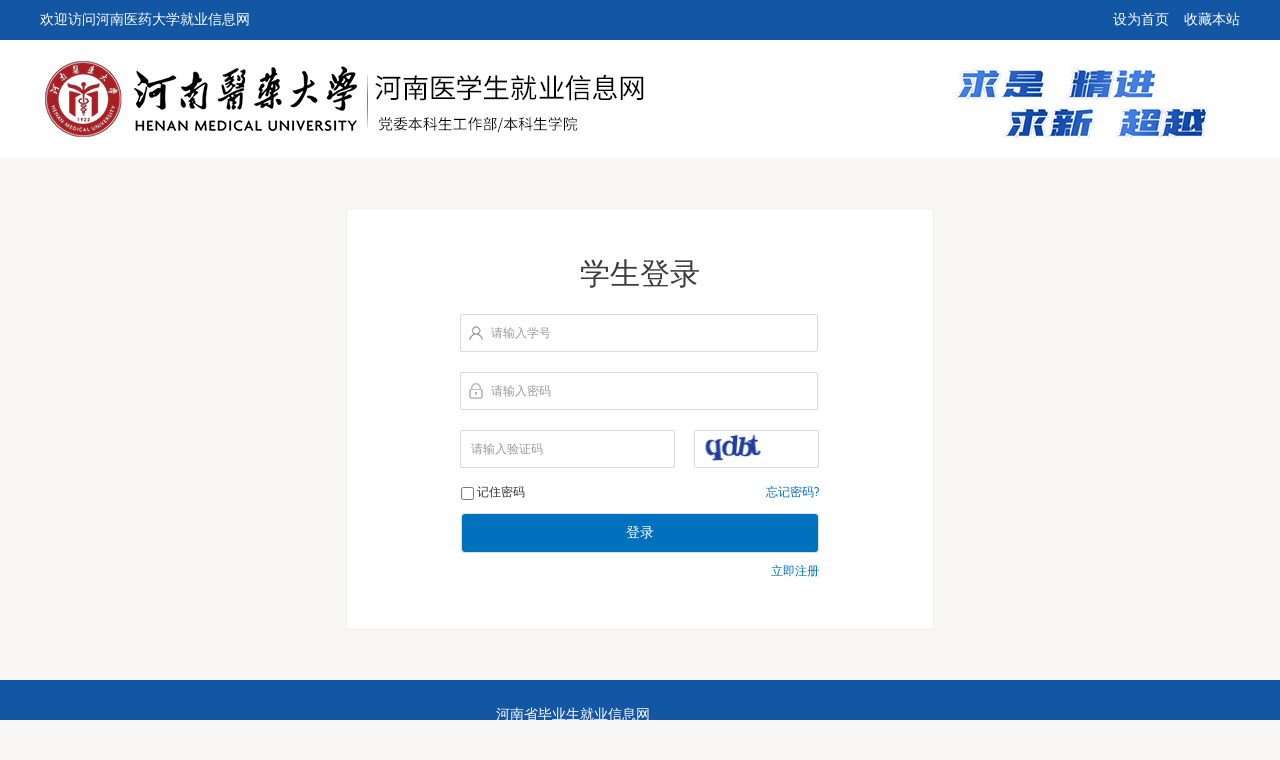

--- FILE ---
content_type: text/html;charset=utf-8
request_url: https://job.xxmu.edu.cn/user/login?referer=/job/view?id=853118
body_size: 24016
content:
<!DOCTYPE html>
<html lang="zh-CN">

<head>
    <meta charset="utf-8">
    <meta http-equiv="X-UA-Compatible" content="IE=edge">
    <meta name="viewport" content="width=device-width, user-scalable=yes, initial-scale=0.3, maximum-scale=1.0, minimum-scale=0.3">
    <meta name="format-detection" content="telephone=no">
        <link rel="stylesheet" type="text/css" href="/assets/89e0abfa/artdialog/skins/blue.css" />
<link rel="stylesheet" type="text/css" href="/static/ynu/c/css.css" />
<link rel="stylesheet" type="text/css" href="/static/common/c/common-1200.css?v=20231026153015" />
<link rel="stylesheet" type="text/css" href="/static/electronic/c/css.css?v=20231026153018" />
<link rel="stylesheet" type="text/css" href="/static/jysd-jylm/c/jysc-form.css?v=20231026153029" />
<link rel="stylesheet" type="text/css" href="//at.alicdn.com/t/c/font_1976613_g9pnfven3nm.css" />
<link rel="stylesheet" type="text/css" href="/static/color/tem1blue.css" />
<script type="text/javascript" src="/static/js/jquery.js"></script>
<script type="text/javascript" src="/static/js/j.core.js?v=20210406200308"></script>
<script type="text/javascript" src="/static/js/jui.min.js"></script>
<title>河南医药大学就业信息网</title>
        <link href="/static/iconfont/iconfont.css" rel="stylesheet">
                    </head>
 
<body>
 <div class="css-wrapper">
    <div class="top-header">
            <div class="css-toprow">
            <div class="container">
                <span class="welcome">欢迎访问河南医药大学就业信息网</span>
                    <ul class="link">
                                                <li><a href="javascript:void(0)" onclick="SetHome(this,window.location)">设为首页</a></li>
                        <li><a href="javascript:void(0)" onclick="shoucang(document.title,window.location)">收藏本站</a></li>
                    </ul>
                    <script type="text/javascript">
                        // 设置为主页
                        function SetHome(obj, vrl) {
                            try {
                                obj.style.behavior = 'url(#default#homepage)';
                                obj.setHomePage(vrl);
                            } catch (e) {
                                if (window.netscape) {
                                    try {
                                        netscape.security.PrivilegeManager.enablePrivilege("UniversalXPConnect");
                                    } catch (e) {
                                        alert("此操作被浏览器拒绝！\n请在浏览器地址栏输入“about:config”并回车\n然后将 [signed.applets.codebase_principal_support]的值设置为'true',双击即可。");
                                    }
                                    var prefs = Components.classes['@mozilla.org/preferences-service;1'].getService(Components.interfaces.nsIPrefBranch);
                                    prefs.setCharPref('browser.startup.homepage', vrl);
                                } else {
                                    alert("您的浏览器不支持，请按照下面步骤操作：1.打开浏览器设置。2.点击设置网页。3.输入：" + vrl + "点击确定。");
                                }
                            }
                        }
                        // 加入收藏 兼容360和IE6
                        function shoucang(sTitle, sURL) {
                            try {
                                window.external.addFavorite(sURL, sTitle);
                            } catch (e) {
                                try {
                                    window.sidebar.addPanel(sTitle, sURL, "");
                                } catch (e) {
                                    alert("加入收藏失败，请使用Ctrl+D进行添加");
                                }
                            }
                        }
                    </script>
                </div>
            </div>
            <div class="css-logo">
                <div class="container">
                    <a href="/" class="logo"><img src="/attachment/university/b2/65/5e6a5b5e421621b2f31dbe03ec23a71c.jpg?v=20251023110631"></a>
                                    </div>
            </div>
        </div>
                <div class="css-out-content"><style>
    .text-warning{
        color: #f00;
    }
</style>
<div class="main-content">
    <div class="login-wp">
        <div class="login-bg wp">
            <div class="login-form">
                <ul class="login-title">
                                        <li class="curr">学生登录</li>
                                    </ul>
                <form method="post" id="loginForm" action="/user/login" autocomplete="off" onsubmit="return checkFormData(this);">
                    <div id="login_error" style="color:#f00;"></div>
                    <div id="idInputLine" class="loginFormIpt showPlaceholder ">
                        <input class="loginFormTdIpt uname" title="请输入学号" id="username" name="username" style="ime-mode:auto" type="text" maxlength="50" style="width:145px;" autocomplete="off">
                        <label for="username" class="placeholder" id="idPlaceholder">请输入学号</label>
                    </div>
                    <div id="pwdInputLine" class="loginFormIpt  showPlaceholder" style="margin-bottom: 20px;">
                        <input class="loginFormTdIpt upwd" title="请输入密码" id="password" name="password" type="password" autocomplete="off">
                        <label for="password" class="placeholder" id="pwdPlaceholder">请输入密码</label>
                    </div>
                    <div class="loginFormIpt showPlaceholder">
                        <input class="loginFormTdIpt" id="verifyCode" style="width: 60%;border-radius: 2px;padding-left: 15px;" class="web_pwd_width" title="请输入验证码" id="captchaInput" name="verifyCode" type="text" datatype="*" nullmsg="请输入验证码" errormsg="请输入验证码">
                        <label for="verifyCode" class="placeholder" style="padding-left: 0;">请输入验证码</label>
                                                    <div class="Captcha" style="width: 35%;height: 38px;float: right;border: 1px solid #d9d9d9;border-radius: 2px;margin-left: -1px;" title="点击刷新验证码">
                                <img style=" height: 100%; width: 100%; display: block" id="verifyCodeImage" src="/user/captcha/v/696fd9bdee0c7" alt="" />                            </div>
                                                
                    </div>
                    
                    <div class="login-bar"> <a class="lostpwd" id="lostpwd" href="/user/findpwd">忘记密码?</a>
                        <input type="checkbox" name="rememberMe" id="rememberMe" value="1" />
                        <label for="rememberMe">记住密码</label>
                    </div>
                    
                    <div class="login-btn text-center">
                        <button type="submit" name="loginsubmit" style="float: none; width: 100%; display: block;">登录</button>
                        <input type="hidden" name="loginsubmit" id="loginsubmit" value="1">
                                                                                                                        <a id="regLink" style="float: right; padding: 12px 0; font-size: 12px; background: none; border: none; color: #0071bc;" href="http://job.xxmu.edu.cn/user/register">立即注册</a>
                                                <div style="clear:both;"></div>
                    </div>
                    <div id="mobile-client-download" class="mobile-client-download"> <a href="/download" class="client-ios">ios</a> <a href="/download" class="client-android">android</a> </div>
                                    </form>
                            </div>
        </div>
    </div>
</div>

<script src="/static/crypto-js/aes.js" type="text/javascript"></script>
<script type="text/javascript">
    var form = $('#loginForm');
    var username = $('#username');
    var password = $('#password');
    var verifyCode = $('#verifyCode');
    var student_login_notice = "0";

    function checkFormData() {
        if (check(username) && check(password) && check(verifyCode)) {
            if(student_login_notice == 1){
                if(!$("#student_login_notice").is(':checked')){
                    $("#login_notice").removeClass('text-primary').addClass('text-warning');
                    return false;
                }
            }

            var old_pass = password.val();
            password.val(js_encrypt(password.val()));
            setTimeout(function() {
                password.val(old_pass);
            }, 500);

            $.ajax({
                type: "post",
                url: "/user/login",
                data: form.serialize(),
                dataType: "jsonp",
                jsonpCallback: 'login',
                success: function(data, textStatus) {
                    //alert(123);
                }
            });
        }
        return false;
    }
    var timer;

    function login(json) {
        if (json.msgtype == 'error') {
            $('#login_error').html(json.content);
            $('#verifyCodeImage').trigger('click');
        } else if (json.msgtype == 'succeed') {
            window.location.href = json.location;
        } else if (json.msgtype == 'warning') {
            $('#verifyCodeImage').trigger('click');
            $('#login_error').html(json.content);
        }
    }
    function js_encrypt(str) {
        var iv  = '42e07d2f7199c35d';
        var key = 'OGQwMGFhYjYxZjQ2';
        //密钥16位
        key = CryptoJS.enc.Utf8.parse(key);
        //加密向量16位
        iv = CryptoJS.enc.Utf8.parse(iv);
        let encrypted = CryptoJS.AES.encrypt(str, key, {
            iv: iv,
            mode: CryptoJS.mode.CBC,
            padding: CryptoJS.pad.Pkcs7
        });
        
        return "A:" + encrypted.toString().replaceAll('=', '-');
    }
    var check = function(input) {
        if (input.val() === '') {
            inputError(input);
            input.focus();
            return false;
        } else {
            return true;
        }
    }
    // 输入错误提示
    var inputError = function(input) {
        clearTimeout(inputError.timer);
        var num = 0;
        var fn = function() {
            inputError.timer = setTimeout(function() {
                input.toggleClass('login-form-error');
                if (num === 5) {
                    input.removeClass('login-form-error');
                } else {
                    fn(num++);
                }
            }, 150);
        };
        fn();
    };

    $("#sendCode").click(function(){
        if (check(username) && check(password) && check($("input[name=validCode]"))) {
            $.ajax({
                type: "post",
                url: "/user/sendLoginCode",
                data: form.serialize(),
                dataType: "json",
                jsonpCallback: 'login',
                success: function(data, textStatus) {
                    if (data.code == 200) {
                        CloseDiv('MyDiv','fade');
                        var frame  = $("#showVerifyFrame");
                        var timer  = 60;

                        minusTimer(timer, frame);
                    } else {
                        alert(data.message);
                    }
                }
            });
        }
    });

    function minusTimer(timer, frame)
    {
        if (timer > 0) {
            frame.prop('disabled', true).removeClass('btn-success').addClass('btn-default').html('(' + (timer--) + '秒后)重新获取');
            setTimeout(function(){
                minusTimer(timer, frame);
            }, 1000);
        } else {
            frame.prop('disabled', false).addClass('btn-success').removeClass('btn-default').html('重新获取');
            frame.trigger('time-is-up');
        }
    }

    function initidInputWidth() {
        $('#idInput').width(237 - $('#university').outerWidth(true));
    }

    function checkLogin(form) {
        if (form.username.value == '') {
            alert('请填写账号名');
            form.username.focus();
            return false;
        }
        if (form.password.value == '') {
            alert('请填写密码');
            form.password.focus();
            return false;
        }
        return true;
    }

    function showPlaceholder(obj) {
        window.setTimeout(function() {
            if (obj.val() == '') {
                obj.parent().addClass('showPlaceholder');
            } else {
                obj.parent().removeClass('showPlaceholder');
            }
        }, 100)
    }
    initidInputWidth();
    $(function() {
        $('#idInput').focus();
        $('.loginFormTdIpt').focus(function() {
            $(this).addClass('loginFormTdIpt-focus').parent().addClass('loginFormIpt-focus');
            showPlaceholder($(this));
        }).blur(function() {
            $(this).removeClass('loginFormTdIpt-focus').parent().removeClass('loginFormIpt-focus');;
            showPlaceholder($(this));
        }).keydown(function() {
            showPlaceholder($(this));
        });
    });

    $(document).ready(function() {
        var cssBodyHeight = $("body").height();
        var cssToprowHeight = $(".css-wrapper .toprow").height();
        var cssHeaderHeight = $(".css-wrapper .header").height();
        var cssMainHeight = $(".css-wrapper .main-content").height();
        var cssFooterHeight = $(".footer").height();
        // $(".main-content").css({ "min-height": cssBodyHeight - cssToprowHeight - cssHeaderHeight - cssFooterHeight });
        // console.log(cssFooterHeight,cssMainHeight);
    })

//弹框
function ShowDiv(show_div,bg_div){
    if (check(username) && check(password)) {
        var show_div = 'MyDiv'; bg_div = 'fade';
        document.getElementById(show_div).style.display='block';
        document.getElementById(bg_div).style.display='block' ;
        document.documentElement.style.cssText = 'overflow:none;+overflow:hidden;_overflow:hidden;';
        document.body.style.cssText = 'overflow:hidden;+overflow:none;_overflow:none;padding:0 17px 0 0;';
        $(".verifyCodeImg", "#" + show_div).click();
        $("input[name=validCode]", "#" + show_div).val('').focus();

        var bgdiv = document.getElementById(bg_div);
        bgdiv.style.width = document.body.scrollWidth;
        // bgdiv.style.height = $(document).height();
        $("#"+bg_div).height($(document).height());
    }
};
//关闭弹出层
function CloseDiv(show_div,bg_div)
{
    document.getElementById(show_div).style.display='none';
    document.getElementById(bg_div).style.display='none';
    document.documentElement.style.cssText = '';
    document.body.style.cssText = '';
};
//move
window.onload = function (){
    var myDiv = document.getElementById("MyDiv");
    var move = document.getElementById("move");
    var bDrag = false;
    var disX = disY = 0;
    if (move) {
        move.onmousedown = function (event){
            var event = event || window.event;
            bDrag = true;
            disX = event.clientX - myDiv.offsetLeft;
            disY = event.clientY - myDiv.offsetTop;
            this.setCapture && this.setCapture();
            return false;
        };

        document.onmousemove = function (event){
            if (!bDrag) return;
            var event = event || window.event;
            var iL = event.clientX - disX;
            var iT = event.clientY - disY;
            var maxL = document.documentElement.clientWidth - myDiv.offsetWidth;
            var maxT = document.documentElement.clientHeight - myDiv.offsetHeight;
            iL = iL < 0 ? 0 : iL;
            iL = iL > maxL ? maxL : iL;
            iT = iT < 0 ? 0 : iT;
            iT = iT > maxT ? maxT : iT;
            myDiv.style.marginTop = myDiv.style.marginLeft = 0;
            myDiv.style.left = iL + "px";
            myDiv.style.top = iT + "px";
            return false;
        };
        document.onmouseup = window.onblur = move.onlosecapture = function (){
            bDrag = false;
            move.releaseCapture && move.releaseCapture();
        };
    }
}        
</script>

<style>
.fade {
	display: none;
	position: fixed;
	top: 0%;
	left: 0%;
	width: 100%;
	height: 100%;
	background-color: #000;
	z-index: 1000;
	-moz-opacity: 0.5;
	opacity: .50;
	filter: alpha(opacity=50);
}
.msgbox{display: flex;
    align-items:center;
    justify-content:center;
    height: 280px;
    width: 400px;
    z-index: 1001;
    position: fixed;
    top: 50%;
    left: 50%;
    margin: -140px 0 0 -200px;
    width: 400px;
    z-index: 1001;
}
.msgbox{width:400px;background-color:#fff;display:none}.msgbox .caption{height:36px;line-height:36px;padding:0 15px}.msgbox .caption .close{color:#fff;float:right}.msgbox .content{padding:15px;overflow-y:auto;overflow-x:hidden}.msgbox .content .img{width:200px;height:100px;margin:0 auto;display:block;cursor:pointer}.msgbox .content input{width:300px;height:30px;margin:15px auto 15px;display:block;line-height:30px;padding:0 15px;border:1px solid #ddd}.msgbox .content input:focus{border-color:#f26222}.msgbox .content .btn{width:310px;margin:15px auto 15px}
</style>    </div>
    </div>
    <div class="css-footer">
        <div class="container">
            <p align="left">&nbsp; &nbsp; &nbsp; &nbsp; &nbsp; &nbsp; &nbsp; &nbsp; &nbsp; &nbsp; &nbsp; &nbsp; &nbsp; &nbsp; &nbsp; &nbsp; &nbsp; &nbsp; &nbsp; &nbsp; &nbsp; &nbsp; &nbsp; &nbsp; &nbsp; &nbsp; &nbsp; &nbsp; &nbsp; &nbsp; &nbsp; &nbsp; &nbsp; &nbsp; &nbsp; &nbsp; &nbsp; &nbsp; &nbsp; &nbsp; &nbsp; &nbsp; &nbsp; &nbsp; &nbsp; &nbsp; &nbsp; &nbsp; &nbsp; &nbsp; &nbsp; &nbsp; &nbsp; &nbsp; &nbsp; &nbsp; &nbsp; 河南省毕业生就业信息网</p><p align="left">&nbsp; &nbsp; &nbsp; &nbsp; &nbsp; &nbsp; &nbsp; &nbsp; &nbsp; &nbsp; &nbsp; &nbsp; &nbsp; &nbsp; &nbsp; &nbsp; &nbsp; &nbsp; &nbsp; &nbsp; &nbsp; &nbsp; &nbsp; &nbsp; &nbsp; &nbsp; &nbsp; &nbsp; &nbsp; &nbsp; &nbsp; &nbsp; &nbsp; &nbsp; 主办单位：河南医药大学就业指导中心&nbsp; &nbsp; &nbsp; &nbsp; &nbsp; &nbsp; &nbsp; 地址：河南省新乡市金穗大道601号<br /></p><hr /><div style="text-align: center;"><br /><span style="color:#ffffff;font-size: 14px;">&nbsp;版权所有@党委本科生工作部/本科生学院&nbsp; 建议使用浏览器（极速模式）、谷歌浏览器，分辨率1280＊768以上访问以获取最佳浏览效果　&nbsp; 沪ICP备10005749号-3&nbsp; 技术支持：<strong><a style="color:white" href="https://www.jysd.com" target="_blank">才立方就业</a></strong></span><br /></div><p></p><p></p>                    </div>
    </div>
    <script>
        $(function(){
            $(".css-navbar .css-navlist>li").hover(function(){
                $(this).siblings().find(".css-dropdown").hide();
                $(this).find(".css-dropdown").show();
            },function(){
                var obj = $(this).find(".css-dropdown");
                var focusi = false;
                obj.hover(function() {
                    focusi = true;
                }, function() {
                    $(this).hide();
                });
                setTimeout(function(){
                    if(!focusi){
                        obj.hide();
                    }
                }, 20);
            });
        });
    </script>
    <script>
      $(function(){
        $.datepicker.setDefaults({
            closeText: '关闭',
            prevText: '',
            nextText: '',
            currentText: '今天',
            monthNames: ['01','02','03','04','05','06',
            '07','08','09','10','11','12'],
            monthNamesShort: ['一','二','三','四','五','六',
            '七','八','九','十','十一','十二'],
            dayNames: ['星期日','星期一','星期二','星期三','星期四','星期五','星期六'],
            dayNamesShort: ['周日','周一','周二','周三','周四','周五','周六'],
            dayNamesMin: ['日','一','二','三','四','五','六'],
            weekHeader: '周',
            dateFormat: 'yy-mm-dd',
            firstDay: 1,
            isRTL: false,
            showMonthAfterYear: true,
            yearSuffix: '/'
        });
        $(".css-contentlist,.css-my-login").each(function () {
          var context = $(this).find(".css-tabs,.css-title").next();
          $(this).find(".css-tablist a").each(function (index, el) {
              $(this).click(function (event) {
                  event.preventDefault();
              });
              $(this).click(function (event) {
                  $(this).parents('li').addClass('active')
                          .siblings('li').removeClass('active');

                  $(context).children("ul,div").eq(index).removeClass('css-hide')
                          .siblings("ul,div").addClass('css-hide');
              });
          }).eq(0).click();
        });
        $(".css-more").click(function (event) {
            $(this).attr("href", $(this).next().find(".current>a").attr("href"));
        });
      });
    </script>
    <script>
      $(function(){
        $(".css-newslist,.css-newslist2,.css-links").each(function () {
          var context = $(this).find(".css-title").next();
          $(this).find(".css-tab li a").each(function (index, el) {
            $(this).mouseover(function (event) {
                $(this).parents('li').addClass('current')
                        .siblings('li').removeClass('current');

                $(context).children("ul").eq(index).removeClass('css-hide')
                        .siblings("ul").addClass('css-hide');
                event.preventDefault();
            });

          }).eq(0).mouseover().mouseout();
        });
      });
    </script>
    <script>
        var cssfooterHeight = $(".css-footer").height();
        $(".css-out-content").css({"padding-bottom":cssfooterHeight});
        $(".css-footer").css({"margin-top": -(cssfooterHeight)});
    </script>
<script type="text/javascript" src="/assets/89e0abfa/artdialog/jquery.artDialog.js"></script>
<script type="text/javascript" src="/assets/89e0abfa/artdialog/plugins/iframeTools.js"></script>
<script type="text/javascript" src="/static/electronic/j/common.js?v=20231026153019"></script>
<script type="text/javascript">
/*<![CDATA[*/

			var _paq = window._paq = window._paq || [];
			_paq.push(["setDocumentTitle", ""]);
			_paq.push(["trackPageView"]);
			(function() {
				var u="/"; _paq.push(["setTrackerUrl", u+"tj.php?_k=ba392f29482298"]); _paq.push(["setSiteId", "1445"]);
				var d=document, g=d.createElement("script"), s=d.getElementsByTagName("script")[0];
				g.type="text/javascript"; g.async=true; g.src="/static/js/tj.js"; s.parentNode.insertBefore(g,s);
			})();
		
jQuery(function($) {

jQuery(document).on('click', '#verifyCodeImage', function(){
	jQuery.ajax({
		url: "\/user\/captcha\/refresh\/1",
		dataType: 'json',
		cache: false,
		success: function(data) {
			jQuery('#verifyCodeImage').attr('src', data['url']);
			jQuery('body').data('/user/captcha.hash', [data['hash1'], data['hash2']]);
		}
	});
	return false;
});

});
/*]]>*/
</script>
</body>
</html>


--- FILE ---
content_type: text/html; charset=UTF-8
request_url: https://job.xxmu.edu.cn/tj.php?_k=ba392f29482298&action_name=&idsite=1445&rec=1&r=397800&h=19&m=38&s=42&url=https%3A%2F%2Fjob.xxmu.edu.cn%2Fuser%2Flogin%3Freferer%3D%2Fjob%2Fview%3Fid%3D853118&_id=5769b7771178eef8&_idn=1&send_image=0&_refts=0&cookie=1&res=1280x720&pv_id=5LHP3v&pf_net=2341&pf_srv=368&pf_tfr=254&pf_dm1=3367&uadata=%7B%7D
body_size: 5
content:
+pong

--- FILE ---
content_type: text/css
request_url: https://job.xxmu.edu.cn/static/ynu/c/css.css
body_size: 39578
content:
body,div,dl,dt,dd,ul,ol,li,h1,h2,h3,h4,h5,h6,pre,code,form,fieldset,legend,input,button,textarea,p,blockquote,th,td{margin:0;padding:0;font-family:"Microsoft YaHei"}body{color:#555;font-size:12px;font-family:"Microsoft YaHei",Verdana,Arial,Helvetica,sans-serif}h1,h2,h3,h4,h5,h6{font-weight:normal;font-size:100%}a{color:#555;text-decoration:none}a:hover{text-decoration:none}img{border:none}ol,ul,li{list-style:none}input,textarea,select,button{font:14px "Microsoft YaHei",Verdana,Helvetica,Arial,sans-serif}table{border-collapse:collapse}html{height:100%;overflow-x:hidden}.clearfix{*zoom:1}.clearfix:after{content:".";display:block;height:0;clear:both;visibility:hidden}body{background-color:#fff;min-height:100%;height:100%}.css-wrapper{min-height:100%;margin:auto}.css-out-content{padding:0 0 110px 0}.css-out-content:after{clear:both;display:block;content:".";height:0}* html .css-wrapper{height:100%}* html .css-out-content{height:1%}.css-xx{width:100px}.hide{display:none !important}.text-primary{color:#4ea0fd}.my-top{color:#ff0000}#company-register{color:#ff0000}.text-hide{overflow:hidden;white-space:nowrap;text-overflow:ellipsis}.list-inline{list-style:outside none none;margin-left:-5px;padding-left:0}.list-inline li{display:inline-block;*display:inline;*zoom:1;padding-left:5px;padding-right:5px}.css-hide{display:none}.text-center{text-align:center !important}.container{width:1200px;margin:0 auto}.css-toprow{height:40px;border-bottom:1px solid #ddd;position:fixed;top:0;left:0;right:0;z-index:999;margin:0 auto}.css-toprow .container{position:relative;margin-top:0}.css-toprow .container .welcome{position:absolute;left:0;top:0;line-height:40px;font-size:14px;color:#fff;padding:0}.css-toprow .container ul.link{position:absolute;right:0;font-size:0}.css-toprow .container ul.link li{display:inline-block;display:inline;zoom:1;height:40px;line-height:40px;padding-left:15px}.css-toprow .container ul.link li a{color:#fff;font-size:14px}.css-toprow .container ul.link li .userlog{width:20px;vertical-align:sub}.css-toprow .container ul.link .css-logined{color:#fff;font-size:14px}.css-toprow .container ul.link .css-logined a{font-size:14px}.css-toprow .container ul.link .css-logined a.text-primary{color:#4ea0fd !important}.css-toprow .container ul.link .css-logined .loginout{color:#ff9090}.index-bg{margin-top:15px;*zoom:1}.index-bg:after{content:".";display:block;height:0;clear:both;visibility:hidden}.css-logo{margin:0 auto;padding-top:40px;height:118px;overflow:hidden;*zoom:1;background-color:#fff}.css-logo:after{content:".";display:block;height:0;clear:both;visibility:hidden}.css-logo>.container{position:relative;height:118px;margin-top:0}.css-logo img{display:block;height:118px;float:left}.css-logo .logo{float:left}.css-logo .logo img{height:118px}.css-logo .wechat-icon{float:right;height:90px;margin-top:14px;margin-right:0}.css-navbar{height:40px;margin:0 auto;z-index:900}.css-navbar .container{position:relative}.css-navbar .css-navlist{margin:0 auto;height:40px;width:1200px}.css-navbar .css-navlist>li{float:left;height:40px;position:relative}.css-navbar .css-navlist>li a{display:block;height:40px;line-height:40px;padding:0 25px;font-size:16px}.css-navbar .css-navlist>li .css-dropdown{position:absolute;top:40px;left:0;z-index:998;width:100%;right:0;display:none}.css-navbar .css-navlist>li .css-dropdown>ul{width:100%;*zoom:1}.css-navbar .css-navlist>li .css-dropdown>ul:after{content:" ";display:block;height:0;clear:both}.css-navbar .css-navlist>li .css-dropdown>ul>li{height:40px;line-height:40px}.css-navbar .css-navlist>li .css-dropdown>ul>li a{display:block;padding:0;font-size:14px;height:40px;line-height:40px;text-align:center}.css-navbar .css-navlist>li .css-dropdown>ul>li:last-child{border-bottom:none}.css-navbar .css-navlist .current{height:48px}.css-navbar .css-navlist .current>a{height:48px;line-height:48px;border-bottom:2px solid #3576c7}.css-navbar .css-navlist .css-noborder{border:none}.css-navbar .css-navlist .active{background-color:#208dd9;background:-moz-linear-gradient(top, #63a6bf 0%, #3a729c 100%);background:-webkit-gradient(linear, left top, left bottom, color-stop(0%, #63a6bf), color-stop(100%, #3a729c));background:-webkit-linear-gradient(top, #63a6bf 0%, #3a729c 100%);background:-o-linear-gradient(top, #63a6bf 0%, #3a729c 100%);background:-ms-linear-gradient(top, #63a6bf 0%, #3a729c 100%);background:linear-gradient(to bottom, #63a6bf 0%, #3a729c 100%);filter:progid:DXImageTransform.Microsoft.gradient(startColorstr='#63a6bf', endColorstr='#3a729c', GradientType=0)}.css-navbar .searchbox{position:absolute;right:0;top:6px}.css-navbar .searchbox .announcement .animate-txt{height:24px;margin-bottom:10px;overflow:hidden}.css-navbar .searchbox .announcement .animate-txt li{line-height:24px}.css-navbar .searchbox .announcement .animate-txt li img{margin-right:10px;position:relative;top:2px}.css-navbar .searchbox>ul{*zoom:1;position:relative}.css-navbar .searchbox>ul:after{content:".";display:block;height:0;clear:both;visibility:hidden}.css-navbar .searchbox>ul li{height:26px;border:1px solid #ddd;border-right-color:#fff;border-top-left-radius:15px;border-bottom-left-radius:15px;overflow:hidden;float:left;background-color:#d0deed;box-sizing:border-box}.css-navbar .searchbox>ul li input[type="text"]{width:157px;height:25px;line-height:25px;padding:3px 0 3px 10px;top:-1px;color:#999;border:none;background-color:#d0deed;outline:none;cursor:pointer;box-sizing:border-box}.css-navbar .searchbox>ul .submit{position:relative;left:-2px;width:auto;border-top-right-radius:15px;border-bottom-right-radius:15px;border-top-left-radius:0;border-bottom-left-radius:0;line-height:normal;border-left:none;background-color:#d0deed}.css-navbar .searchbox>ul .submit input[type="submit"]{border:none;width:35px;height:100%;background:none;cursor:pointer;color:#fff;font-size:20px;text-align:right;outline:none;background:url("../i/search.png") no-repeat center center}.css-three-nav{height:40px;margin:0 auto;z-index:900}.css-three-nav .container{position:relative;margin-top:0px;display:flex;justify-content:space-between}.css-three-nav .container::before{display:none}.css-three-nav .container::after{display:none}.css-three-nav .indexNav{height:40px;display:flex;align-items:center;color:#fff}.css-three-nav .indexNav li{width:99px;height:40px;line-height:40px;float:none;position:static;text-align:initial}.css-three-nav .indexNav li a{color:#fff;height:100%;line-height:40px}.css-three-nav .indexNav li a .firstNav{display:flex;align-items:center;font-size:16px;margin-bottom:2px;justify-content:center}.css-three-nav .indexNav li .sub{display:none;width:auto;top:40px;position:absolute;line-height:26px;z-index:9999;box-shadow:2px 2px 7px 0 rgba(0,0,0,0.18);background-color:#fff}.css-three-nav .indexNav li .sub li{border-right:none;padding:0;border-bottom:1px solid #ddd;box-sizing:border-box;height:auto;float:none;position:static;display:flex;align-items:center;justify-content:flex-start;position:relative;align-items:baseline}.css-three-nav .indexNav li .sub li:last-child{border-bottom:none}.css-three-nav .indexNav li .sub li .title{color:#004695;font-size:15px;text-align:center;width:100%}.css-three-nav .indexNav li .sub li .title a{color:#004695}.css-three-nav .indexNav li .sub li .title:hover{background-color:#004695}.css-three-nav .indexNav li .sub li .title:hover a{color:#fff}.css-three-nav .indexNav li .sub li .box{display:flex;flex-flow:wrap;display:block;background:#fff;left:100%;min-width:125px;text-align:center;display:none;position:absolute;border:1px solid rgba(0,0,0,0.15);box-shadow:0 0 2px rgba(0,0,0,0.35)}.css-three-nav .indexNav li .sub li .box a{color:#004695;text-decoration:none;font-weight:normal;height:42px;font-size:14px;width:100%;line-height:42px;display:inline-block}.css-three-nav .indexNav li .sub li .box a:hover{color:#fff}.css-three-nav .indexNav li .sub li:hover .box{display:block}.css-three-nav .indexNav li:hover .sub{display:block}.css-three-nav .css-navlist{height:50px;width:auto !important}.css-three-nav .css-navlist>li{float:left;height:50px;position:relative}.css-three-nav .css-navlist>li a{display:block;height:50px;line-height:50px;padding:0 27px;font-size:16px}.css-three-nav .css-navlist>li .css-dropdown{position:absolute;top:40px;left:0;z-index:998;width:100%;right:0;display:none}.css-three-nav .css-navlist>li .css-dropdown>ul{width:100%;*zoom:1}.css-three-nav .css-navlist>li .css-dropdown>ul:after{content:" ";display:block;height:0;clear:both}.css-three-nav .css-navlist>li .css-dropdown>ul>li{height:40px;line-height:40px}.css-three-nav .css-navlist>li .css-dropdown>ul>li a{display:block;padding:0;font-size:14px;height:40px;line-height:40px;text-align:center}.css-three-nav .css-navlist>li .css-dropdown>ul>li:last-child{border-bottom:none}.css-three-nav .css-navlist>li:hover .css-dropdown{display:block}.css-three-nav .css-navlist .current{height:48px}.css-three-nav .css-navlist .current>a{height:48px;line-height:48px;border-bottom:2px solid #3576c7}.css-three-nav .css-navlist .current+li::before{display:none}.css-three-nav .css-navlist .css-noborder{border:none}.css-three-nav .css-navlist .active{background-color:#208dd9;background:-moz-linear-gradient(top, #63a6bf 0%, #3a729c 100%);background:-webkit-gradient(linear, left top, left bottom, color-stop(0%, #63a6bf), color-stop(100%, #3a729c));background:-webkit-linear-gradient(top, #63a6bf 0%, #3a729c 100%);background:-o-linear-gradient(top, #63a6bf 0%, #3a729c 100%);background:-ms-linear-gradient(top, #63a6bf 0%, #3a729c 100%);background:linear-gradient(to bottom, #63a6bf 0%, #3a729c 100%);filter:progid:DXImageTransform.Microsoft.gradient(startColorstr='#63a6bf', endColorstr='#3a729c', GradientType=0)}.css-siderb{position:fixed;text-align:center;top:300px;z-index:500;color:#ff7f35}@media (min-width:1600px){.css-siderb{right:100px}}@media (max-width:1600px){.css-siderb{right:10px}}.css-siderb img{width:100px;height:100px}.css-siderb a{color:#ff7f35}.css-maincontent{position:relative;margin-bottom:15px;*zoom:1}.css-maincontent:after{content:".";display:block;height:0;clear:both;visibility:hidden}.css-maincontent .banner{width:1200px;height:300px;overflow:hidden}.css-maincontent .banner .rsNav{text-align:right}.css-maincontent .banner .rsMinW .rsTmb{background:rgba(14,14,14,0.6);bottom:0;height:30px;line-height:30px;text-align:left;padding:0 5px}.css-maincontent .banner .rsMinW .rsBullets{bottom:10px}.css-maincontent .fast-login{margin:15px 0 0;width:1200px}.css-maincontent .fast-login ul{*zoom:1;margin:0}.css-maincontent .fast-login ul:after{content:".";display:block;height:0;clear:both;visibility:hidden}.css-maincontent .fast-login ul li{width:32.66%;padding:0;float:left;padding-left:1%}.css-maincontent .fast-login ul li:first-child{padding-left:0}.css-maincontent .fast-login ul li a{color:#fff;display:block;height:55px;line-height:55px;font-size:18px;font-weight:bolder;padding:0;text-align:center}.css-maincontent .fast-login ul li a.btn-color1{background-color:#73a9e6 !important}.css-maincontent .fast-login ul li a.btn-color1:hover{background-color:#4c9df9 !important}.css-maincontent .fast-login ul li a.btn-color2{background-color:#73cae6 !important}.css-maincontent .fast-login ul li a.btn-color2:hover{background-color:#60d5fb !important}.css-maincontent .fast-login ul li a.btn-color3{background-color:#7399e6 !important}.css-maincontent .fast-login ul li a.btn-color3:hover{background-color:#5d92fd !important}.css-maincontent .fast-login ul li a.btn-color4{background-color:#1aa4d2 !important}.css-maincontent .fast-login ul li a.btn-color4:hover{background-color:#00a1d1 !important}.css-maincontent .fast-login ul li a img{vertical-align:middle;position:relative;top:-3px;margin-right:10px}.css-maincontent .css-my-login,.css-maincontent .css-my-success{margin:0 5px;width:281px;margin-top:10px;overflow:hidden;float:left}.css-maincontent .css-my-login .icon,.css-maincontent .css-my-success .icon{margin-right:5px}.css-maincontent .css-my-login .css-title,.css-maincontent .css-my-success .css-title{height:34px;border-bottom-width:1px;border-bottom-style:solid;margin:6px}.css-maincontent .css-my-login .css-title>.css-txt,.css-maincontent .css-my-success .css-title>.css-txt{height:34px;line-height:34px}.css-maincontent .css-my-login .css-title>.css-txt .css-tablist,.css-maincontent .css-my-success .css-title>.css-txt .css-tablist{width:100%;height:34px}.css-maincontent .css-my-login .css-title>.css-txt .css-tablist li,.css-maincontent .css-my-success .css-title>.css-txt .css-tablist li{width:50%;float:left;height:34px;line-height:34px;text-align:center}.css-maincontent .css-my-login .css-title>.css-txt .css-tablist li a,.css-maincontent .css-my-success .css-title>.css-txt .css-tablist li a{display:block;height:34px;color:#333;cursor:pointer;font-size:14px;line-height:34px;font-family:"Microsoft YaHei"}.css-maincontent .css-my-login .css-my-content,.css-maincontent .css-my-success .css-my-content{padding:10px 30px 6px 30px;border:1px solid #e6e5e5;border-top:none;height:208px;z-index:2;position:relative;color:#333}.css-maincontent .css-my-login .css-my-content .css-my-border,.css-maincontent .css-my-success .css-my-content .css-my-border{border-bottom:1px solid #ddd}.css-maincontent .css-my-login .css-my-content .css-error,.css-maincontent .css-my-success .css-my-content .css-error{height:35px;line-height:35px;color:#ff0000}.css-maincontent .css-my-login .css-my-content .css-my-main,.css-maincontent .css-my-success .css-my-content .css-my-main{margin:0 auto;border-bottom:none;overflow:hidden}.css-maincontent .css-my-login .css-my-content .css-my-main .css-my-box,.css-maincontent .css-my-success .css-my-content .css-my-main .css-my-box{width:100%;padding:8px 0;border-bottom:1px solid #ddd}.css-maincontent .css-my-login .css-my-content .css-my-main .css-my-box .fa,.css-maincontent .css-my-success .css-my-content .css-my-main .css-my-box .fa{margin:0 10px;vertical-align:middle;position:absolute;width:20px;text-align:center;color:#777;font-size:18px;margin-top:3px}.css-maincontent .css-my-login .css-my-content .css-my-main .css-my-box .fa-lock,.css-maincontent .css-my-success .css-my-content .css-my-main .css-my-box .fa-lock{font-size:20px}.css-maincontent .css-my-login .css-my-content .css-my-main .css-my-box input,.css-maincontent .css-my-success .css-my-content .css-my-main .css-my-box input{width:150px;margin-left:40px;height:20px;color:#999;border:none}.css-maincontent .css-my-login .css-my-content .css-my-main .css-my-box input:focus,.css-maincontent .css-my-success .css-my-content .css-my-main .css-my-box input:focus{border:none;box-shadow:none;outline:0}.css-maincontent .css-my-login .css-my-content .css-my-main .css-row,.css-maincontent .css-my-success .css-my-content .css-my-main .css-row{width:100%;padding:3px 0 0 0;margin:0;*zoom:1}.css-maincontent .css-my-login .css-my-content .css-my-main .css-row:after,.css-maincontent .css-my-success .css-my-content .css-my-main .css-row:after{content:" ";display:block;height:0;clear:both}.css-maincontent .css-my-login .css-my-content .css-my-main .css-row .css-my-checkinline,.css-maincontent .css-my-success .css-my-content .css-my-main .css-row .css-my-checkinline{cursor:pointer;font-weight:400;margin-bottom:0;vertical-align:middle;margin-bottom:10px;width:100px;display:block;color:#333}.css-maincontent .css-my-login .css-my-content .css-my-main .css-row .css-my-checkinline input,.css-maincontent .css-my-success .css-my-content .css-my-main .css-row .css-my-checkinline input{left:0;top:2px;vertical-align:-8%;margin-right:5px}.css-maincontent .css-my-login .css-my-content .css-my-main .css-row .css-my-btn,.css-maincontent .css-my-success .css-my-content .css-my-main .css-row .css-my-btn{height:30px;color:#fff;text-align:center;border:none;width:100%;border-radius:4px;cursor:pointer;display:block}.css-maincontent .css-my-login .css-my-content .css-my-main .css-row .css-my-forgot,.css-maincontent .css-my-success .css-my-content .css-my-main .css-row .css-my-forgot{float:right;margin-bottom:10px;display:block;width:70px;text-align:right}.css-maincontent .css-my-login .css-my-content .css-my-main .css-botline,.css-maincontent .css-my-success .css-my-content .css-my-main .css-botline{position:absolute;bottom:0;left:0;width:100%;height:30px;line-height:30px;text-align:center}.css-maincontent .css-my-login .css-my-content .css-my-main .css-botline li,.css-maincontent .css-my-success .css-my-content .css-my-main .css-botline li{display:inline;padding:0 10px}.css-maincontent .css-my-login .css-my-content .css-success-main,.css-maincontent .css-my-success .css-my-content .css-success-main{padding-top:20px}.css-maincontent .css-my-login .css-my-content .css-success-main .css-row,.css-maincontent .css-my-success .css-my-content .css-success-main .css-row{margin-bottom:0;margin-top:0}.css-maincontent .css-my-login .css-my-content .css-success-main .css-my-out,.css-maincontent .css-my-success .css-my-content .css-success-main .css-my-out{margin-top:10px;color:#ff0000;float:right}.css-maincontent .css-my-login .css-my-content .css-success-main .css-my-message,.css-maincontent .css-my-success .css-my-content .css-success-main .css-my-message{border-bottom:1px solid #ddd;padding:5px 0}.css-maincontent .css-my-login .css-my-content .css-success-main .css-my-list,.css-maincontent .css-my-success .css-my-content .css-success-main .css-my-list{*zoom:1;margin-top:5px}.css-maincontent .css-my-login .css-my-content .css-success-main .css-my-list:after,.css-maincontent .css-my-success .css-my-content .css-success-main .css-my-list:after{content:".";display:block;height:0;clear:both;visibility:hidden}.css-maincontent .css-my-login .css-my-content .css-success-main .css-my-list li,.css-maincontent .css-my-success .css-my-content .css-success-main .css-my-list li{float:left;width:50%;text-align:center;height:20px;line-height:20px}.css-maincontent .css-my-success .css-title{border:none;font-family:"Microsoft YaHei";font-size:14px;height:34px;line-height:34px;margin:6px 6px 0;text-align:center}.css-maincontent .css-my-success .css-my-content{padding:8px 30px 0 30px;height:223px;z-index:2;position:relative;color:#333}.css-maincontent .css-my-success .css-my-content .css-my-main{margin-top:6px}.css-maincontent .css-my-success .css-my-content .css-my-main .css-row{margin-bottom:0;margin-top:0}.css-maincontent .css-my-success .css-my-content .css-my-main .css-my-out{margin-top:10px;color:#ff0000;float:right}.css-maincontent .css-my-success .css-my-message{border-bottom:1px solid #ddd;padding:5px 0}.css-maincontent .css-my-success .css-my-list{*zoom:1;margin-top:5px}.css-maincontent .css-my-success .css-my-list:after{content:".";display:block;height:0;clear:both;visibility:hidden}.css-maincontent .css-my-success .css-my-list li{float:left;width:50%;text-align:center;height:20px;line-height:20px}.css-maincontent .css-newslist,.css-maincontent .css-newslist2,.css-maincontent .css-newslist3{width:909px;overflow:hidden;float:left}.css-maincontent .css-newslist .css-title,.css-maincontent .css-newslist2 .css-title,.css-maincontent .css-newslist3 .css-title{height:45px;border:1px solid #ddd;border-bottom:none;position:relative;padding:0 20px;*zoom:1}.css-maincontent .css-newslist .css-title:after,.css-maincontent .css-newslist2 .css-title:after,.css-maincontent .css-newslist3 .css-title:after{content:" ";display:block;height:0;clear:both}.css-maincontent .css-newslist .css-title .css-tab,.css-maincontent .css-newslist2 .css-title .css-tab,.css-maincontent .css-newslist3 .css-title .css-tab{height:45px;bottom:0;z-index:2;overflow:hidden}.css-maincontent .css-newslist .css-title .css-tab li,.css-maincontent .css-newslist2 .css-title .css-tab li,.css-maincontent .css-newslist3 .css-title .css-tab li{float:left;height:43px;margin-left:5px;position:relative}.css-maincontent .css-newslist .css-title .css-tab li a,.css-maincontent .css-newslist2 .css-title .css-tab li a,.css-maincontent .css-newslist3 .css-title .css-tab li a{display:block;height:43px;line-height:43px;padding:0 15px;color:#333;font-size:16px;text-align:center;font-family:"Microsoft YaHei"}.css-maincontent .css-newslist .css-title .css-tab li:first-child,.css-maincontent .css-newslist2 .css-title .css-tab li:first-child,.css-maincontent .css-newslist3 .css-title .css-tab li:first-child{margin-left:0}.css-maincontent .css-newslist .css-title .css-more,.css-maincontent .css-newslist2 .css-title .css-more,.css-maincontent .css-newslist3 .css-title .css-more{position:absolute;right:10px;top:14px;vertical-align:middle;padding:2px 20px 2px 0;background:url("../i/more-blue.png") no-repeat right center}.css-maincontent .css-newslist .css-content,.css-maincontent .css-newslist2 .css-content,.css-maincontent .css-newslist3 .css-content{margin:0 auto;overflow:hidden;border-top:none;height:223px;padding:0}.css-maincontent .css-newslist .css-content ul,.css-maincontent .css-newslist2 .css-content ul,.css-maincontent .css-newslist3 .css-content ul{width:100%;*zoom:1}.css-maincontent .css-newslist .css-content ul:after,.css-maincontent .css-newslist2 .css-content ul:after,.css-maincontent .css-newslist3 .css-content ul:after{content:" ";display:block;height:0;clear:both}.css-maincontent .css-newslist .css-content ul li,.css-maincontent .css-newslist2 .css-content ul li,.css-maincontent .css-newslist3 .css-content ul li{margin-top:11px;height:22px;padding-left:10px;background:url("../i/dot.png") no-repeat left center}.css-maincontent .css-newslist .css-content ul li a,.css-maincontent .css-newslist2 .css-content ul li a,.css-maincontent .css-newslist3 .css-content ul li a{display:block;height:22px;line-height:22px;font-size:14px;overflow:hidden;color:#333;white-space:nowrap;text-overflow:ellipsis;position:relative}.css-maincontent .css-newslist .css-content ul li span,.css-maincontent .css-newslist2 .css-content ul li span,.css-maincontent .css-newslist3 .css-content ul li span{padding-left:10px;width:600px;height:22px;line-height:22px;display:block;overflow:hidden;white-space:nowrap;text-overflow:ellipsis;float:left;font-size:14px}.css-maincontent .css-newslist .css-content ul li .status-text,.css-maincontent .css-newslist2 .css-content ul li .status-text,.css-maincontent .css-newslist3 .css-content ul li .status-text{width:auto !important}.css-maincontent .css-newslist .css-content ul li .css-company,.css-maincontent .css-newslist2 .css-content ul li .css-company,.css-maincontent .css-newslist3 .css-content ul li .css-company{width:246px;color:#333}.css-maincontent .css-newslist .css-content ul li time,.css-maincontent .css-newslist2 .css-content ul li time,.css-maincontent .css-newslist3 .css-content ul li time{float:right;line-height:22px;margin-right:0;font-size:14px}.css-maincontent .css-newslist .css-content ul li .css-80,.css-maincontent .css-newslist2 .css-content ul li .css-80,.css-maincontent .css-newslist3 .css-content ul li .css-80{width:80px;color:#333}.css-maincontent .css-newslist .css-content ul li .css-100,.css-maincontent .css-newslist2 .css-content ul li .css-100,.css-maincontent .css-newslist3 .css-content ul li .css-100{width:100px;color:#333}.css-maincontent .css-newslist .css-content ul li .css-165,.css-maincontent .css-newslist2 .css-content ul li .css-165,.css-maincontent .css-newslist3 .css-content ul li .css-165{width:165px;color:#333}.css-maincontent .css-newslist .css-content ul li .css-190,.css-maincontent .css-newslist2 .css-content ul li .css-190,.css-maincontent .css-newslist3 .css-content ul li .css-190{width:190px;color:#333}.css-maincontent .css-newslist .css-content ul li .css-180,.css-maincontent .css-newslist2 .css-content ul li .css-180,.css-maincontent .css-newslist3 .css-content ul li .css-180{width:180px;color:#333}.css-maincontent .css-newslist .css-content ul li .css-220,.css-maincontent .css-newslist2 .css-content ul li .css-220,.css-maincontent .css-newslist3 .css-content ul li .css-220{width:220px;color:#333}.css-maincontent .css-newslist .css-content ul li .css-240,.css-maincontent .css-newslist2 .css-content ul li .css-240,.css-maincontent .css-newslist3 .css-content ul li .css-240{width:240px;color:#333}.css-maincontent .css-newslist .css-content ul li .css-250,.css-maincontent .css-newslist2 .css-content ul li .css-250,.css-maincontent .css-newslist3 .css-content ul li .css-250{width:250px;color:#333}.css-maincontent .css-newslist .css-content ul li .css-270,.css-maincontent .css-newslist2 .css-content ul li .css-270,.css-maincontent .css-newslist3 .css-content ul li .css-270{width:270px;color:#333}.css-maincontent .css-newslist .css-content ul li .css-280,.css-maincontent .css-newslist2 .css-content ul li .css-280,.css-maincontent .css-newslist3 .css-content ul li .css-280{width:280px;color:#333}.css-maincontent .css-newslist .css-content ul li .css-290,.css-maincontent .css-newslist2 .css-content ul li .css-290,.css-maincontent .css-newslist3 .css-content ul li .css-290{width:290px;color:#333}.css-maincontent .css-newslist .css-content ul li .css-300,.css-maincontent .css-newslist2 .css-content ul li .css-300,.css-maincontent .css-newslist3 .css-content ul li .css-300{width:300px;color:#333}.css-maincontent .css-newslist .css-content ul li .css-310,.css-maincontent .css-newslist2 .css-content ul li .css-310,.css-maincontent .css-newslist3 .css-content ul li .css-310{width:310px;color:#333}.css-maincontent .css-newslist .css-content ul li .css-330,.css-maincontent .css-newslist2 .css-content ul li .css-330,.css-maincontent .css-newslist3 .css-content ul li .css-330{width:330px;color:#333}.css-maincontent .css-newslist .css-content ul li .css-360,.css-maincontent .css-newslist2 .css-content ul li .css-360,.css-maincontent .css-newslist3 .css-content ul li .css-360{width:360px;color:#333}.css-maincontent .css-newslist .css-content ul li .css-380,.css-maincontent .css-newslist2 .css-content ul li .css-380,.css-maincontent .css-newslist3 .css-content ul li .css-380{width:380px;color:#333}.css-maincontent .css-newslist .css-content ul li .css-390,.css-maincontent .css-newslist2 .css-content ul li .css-390,.css-maincontent .css-newslist3 .css-content ul li .css-390{width:390px;color:#333}.css-maincontent .css-newslist .css-content ul li .css-420,.css-maincontent .css-newslist2 .css-content ul li .css-420,.css-maincontent .css-newslist3 .css-content ul li .css-420{width:420px;color:#333}.css-maincontent .css-newslist .css-content ul li .css-430,.css-maincontent .css-newslist2 .css-content ul li .css-430,.css-maincontent .css-newslist3 .css-content ul li .css-430{width:430px;color:#333}.css-maincontent .css-newslist .css-content ul li .css-440,.css-maincontent .css-newslist2 .css-content ul li .css-440,.css-maincontent .css-newslist3 .css-content ul li .css-440{width:440px;color:#333}.css-maincontent .css-newslist .css-content ul li .css-540,.css-maincontent .css-newslist2 .css-content ul li .css-540,.css-maincontent .css-newslist3 .css-content ul li .css-540{width:540px;color:#333}.css-maincontent .css-newslist .css-content ul li .css-750,.css-maincontent .css-newslist2 .css-content ul li .css-750,.css-maincontent .css-newslist3 .css-content ul li .css-750{width:750px;color:#333}.css-maincontent .css-newslist .css-content ul li .css-820,.css-maincontent .css-newslist2 .css-content ul li .css-820,.css-maincontent .css-newslist3 .css-content ul li .css-820{width:820px;color:#333}.css-maincontent .css-newslist .css-content ul li .css-ainline a,.css-maincontent .css-newslist2 .css-content ul li .css-ainline a,.css-maincontent .css-newslist3 .css-content ul li .css-ainline a{width:auto;display:inline}.css-maincontent .css-newslist{width:870px;float:right;margin-top:0}.css-maincontent .css-newslist .css-title{padding:0}.css-maincontent .css-newslist .css-title .css-tab li{width:15% !important}.css-maincontent .css-newslist .css-content{height:276px;padding:0 15px;background:url("../i/content-bg.png") repeat}.css-maincontent .css-newslist .css-content ul li{padding-left:20px}.css-maincontent .css-newslist .css-content ul li>a{float:left;padding:0}.css-maincontent .css-newslist .css-content ul li span{padding-left:0}.css-maincontent .css-newslist .css-content ul li .pubdate{float:right;width:124px;text-align:right}.css-maincontent .css-newslist .css-content ul li .pubdate+a{max-width:690px}.css-maincontent .css-newslist2{height:310px;width:49%;background:url("../i/content-bg.png")}.css-maincontent .css-newslist2 .css-title{border:none;height:45px;padding:0 15px}.css-maincontent .css-newslist2 .css-title:first-child{padding-top:10px}.css-maincontent .css-newslist2 .css-title .css-more{position:static;margin-top:12px;float:right;padding:2px 20px 2px 0;background:url("../i/more-blue.png") no-repeat right center}.css-maincontent .css-newslist2 .css-title .css-tab{border-bottom:none !important}.css-maincontent .css-newslist2 .css-title .css-tab .current{border:none !important}.css-maincontent .css-newslist2 .css-title .css-tab .current a{font-size:22px;padding:0 15px}.css-maincontent .css-newslist2 .css-title .css-tab li a{padding:0 !important}.css-maincontent .css-newslist2 .css-content{height:99px;overflow:hidden;border:none;padding:0 15px;margin-bottom:6px}.css-maincontent .css-newslist2 .css-content ul li{margin-top:8px}.css-maincontent .css-calendar{width:315px;margin-top:0;float:left}.css-maincontent .css-calendar .titles{position:relative;height:46px;margin-bottom:0;background-color:#004695;text-align:center}.css-maincontent .css-calendar .titles .more{position:absolute;top:10px;right:0;height:16px;line-height:16px;padding-right:15px;color:#0E4F9F;background:url("../i/plus.png") 40px 5px no-repeat}.css-maincontent .css-calendar .titles span{display:block;padding:0 30px;height:46px;line-height:46px;top:0;font-size:18px;color:#fff;background-color:#004695;text-align:center}.css-maincontent .css-calendar .titles span img{position:relative;vertical-align:top;top:9px;margin-right:5px}.css-maincontent .css-calendar .content{background:url("../i/calendar-bg.png");padding:13px;height:257px}.css-maincontent .css-calendar .content .ui-datepicker{background-color:#fff}.css-maincontent .css-calendar .content .ui-datepicker table{border:none;height:215px}.css-maincontent .css-calendar .content .ui-datepicker td{border:none;padding:0}.css-maincontent .css-calendar .content .ui-datepicker td a,.css-maincontent .css-calendar .content span{font-size:12px}.css-maincontent .css-calendar .content .ui-datepicker .ui-datepicker-header{padding:0 15px 0}.css-maincontent .css-calendar .content .ui-datepicker .ui-datepicker-title{color:#fff;font-weight:normal;line-height:1.5em}.css-maincontent .css-calendar .content .ui-datepicker .ui-datepicker-prev,.css-maincontent .css-calendar .content .ui-datepicker .ui-datepicker-next{top:12px}.css-maincontent .css-calendar .content .ui-datepicker td span,.css-maincontent .css-calendar .content .ui-datepicker td a{width:30px;height:30px;line-height:30px;border-radius:60px}.css-maincontent .css-calendar .content .ui-datepicker th{height:35px;line-height:35px;color:#fff}.css-maincontent .css-h7 .css-content ul li{height:31px}.css-maincontent .css-h7 .css-content ul li a,.css-maincontent .css-h7 .css-content ul li span,.css-maincontent .css-h7 .css-content ul li time{height:31px;line-height:31px}.css-maincontent .css-textcon{width:50%;height:310px;margin:0;float:right}.css-maincontent .css-textcon .css-about .css-title{color:#333;font-size:16px;border:1px solid #e6e5e5;margin-bottom:-1px;height:46px;line-height:46px;text-align:center;font-family:"Microsoft YaHei"}.css-maincontent .css-textcon .css-about .css-title .css-more{float:right;color:#fff;font-size:12px;vertical-align:middle;padding:2px 20px 2px 0;background:url("../i/more-blue.png") no-repeat right center}.css-maincontent .css-textcon .css-about .css-content{border-right:none;border-bottom:none;border-top:none;overflow:hidden;padding:4px 5px}.css-maincontent .css-textcon .css-about .css-content li{width:147px;height:126px;float:left;text-align:center;cursor:pointer}.css-maincontent .css-textcon .css-about .css-content li a{display:block;height:90%;width:90%;margin:5%;overflow:hidden;border-radius:10px}.css-maincontent .css-textcon .css-about .css-content li img{display:block;margin:25px auto 10px;height:40px}.css-maincontent .css-textcon .css-about .css-content li p{font-size:14px;color:#fff}.css-maincontent .css-textcon .css-about .css-content li.color1 a{background-color:#43c183}.css-maincontent .css-textcon .css-about .css-content li.color2 a{background-color:#fe7070}.css-maincontent .css-textcon .css-about .css-content li.color3 a{background-color:#3baeda}.css-maincontent .css-textcon .css-about .css-content li.color4 a{background-color:#fd764b}.css-maincontent .css-textcon .css-about .css-content li.color5 a{background-color:#e95aae}.css-maincontent .css-textcon .css-about .css-content li.color6 a{background-color:#8ad139}.css-maincontent .css-textcon .css-about .css-content li.color7 a{background-color:#dcb61c}.css-maincontent .css-textcon .css-about .css-content li.color8 a{background-color:#5377ff}.css-maincontent .login-box{float:right;margin-top:25px;height:348px;border:1px solid #ddd;width:260px}.css-maincontent .login-box .before li{border-top:1px solid #ddd;padding:25px 15px;text-align:center}.css-maincontent .login-box .before li:first-child{border-top:none}.css-maincontent .login-box .before li .btn{height:40px;line-height:40px;background-color:#f09b07;color:#fff;display:block;border-radius:20px;font-size:16px}.css-maincontent .login-box .before li p{margin-top:10px;font-size:14px}.css-maincontent .login-box .css-title{border-bottom:none;font-family:"Microsoft YaHei";font-size:16px;height:35px;line-height:35px;padding:5px 0;margin:0 15px;position:relative}.css-maincontent .login-box .css-title span{position:absolute;bottom:0}.css-maincontent .login-box .css-content{padding:10px 15px;font-size:14px}.css-maincontent .login-box .css-content .welcome{border-bottom:1px solid #ddd;line-height:35px;font-size:14px;padding:0 5px}.css-maincontent .login-box .css-content p{line-height:30px;margin-top:5px;font-size:14px;padding:0 5px}.css-maincontent .login-box .css-content a{display:inline-block;*display:inline;*zoom:1;letter-spacing:normal;word-spacing:normal;padding:0 5px}.css-maincontent .login-box .css-bot{position:absolute;bottom:0;height:40px;line-height:40px;width:100%;left:0;text-align:center}.css-maincontent .sbanner img{width:1200px;height:180px;display:block;border:none;margin:25px 0 0}.css-maincontent .css-infolist{width:666px;height:315px;margin-top:10px;border:1px solid #ddd}.css-maincontent .css-infolist .css-title{height:35px;background-color:#eee;width:100%;*zoom:1}.css-maincontent .css-infolist .css-title:after{content:" ";display:block;height:0;clear:both}.css-maincontent .css-infolist .css-title .css-tab{width:100%;height:40px;bottom:0;z-index:2;overflow:hidden}.css-maincontent .css-infolist .css-title .css-tab li{float:left;height:39px;border-left:1px solid #ddd;border-bottom:1px solid #ddd;margin-left:-1px;width:222px;position:relative}.css-maincontent .css-infolist .css-title .css-tab li a{display:block;height:40px;line-height:40px;color:#3e210f;font-size:16px;font-weight:700;text-align:center;font-family:"Microsoft YaHei"}.css-maincontent .css-infolist .css-title .css-tab .current{border-bottom:1px solid #fff}.css-maincontent .css-infolist .css-title .css-tab .current a{color:#016393;font-size:16px;font-weight:700;font-family:"Microsoft YaHei"}.css-maincontent .css-infolist .css-title .css-tab3 li{width:133px}.css-maincontent .css-infolist .css-con{width:333px;float:left}.css-maincontent .css-infolist .css-con .css-title{height:26px;line-height:26px}.css-maincontent .css-infolist .css-con .css-title .css-more{float:right;font-size:14px;margin-right:15px}.css-maincontent .css-infolist .css-con .css-title span{font-size:14px;font-weight:bold;margin-left:15px}.css-maincontent .css-infolist .css-con ul{width:100%;margin-top:10px}.css-maincontent .css-infolist .css-con ul li{margin-top:1px;height:26px;width:303px;margin-left:15px}.css-maincontent .css-infolist .css-con ul li a{display:block;width:100%;height:26px;line-height:26px;font-size:12px;overflow:hidden}.css-maincontent .css-infolist .css-con ul li a span{padding-left:10px;width:600px;display:block;overflow:hidden;white-space:nowrap;text-overflow:ellipsis;float:left}.css-maincontent .css-infolist .css-con ul li a .css-company{width:246px;color:#333}.css-maincontent .css-infolist .css-con ul li a .css-area{float:left;color:#333;width:auto;padding-left:0}.css-maincontent .friend-link{margin-top:15px;background:url("../i/content-bg.png") repeat}.css-maincontent .friend-link .css-title{border-bottom:none;font-family:"Microsoft YaHei";font-size:16px;height:35px;line-height:35px;padding:5px 0;margin:0 15px;position:relative}.css-maincontent .friend-link .css-title span{position:absolute;bottom:0}.css-maincontent .friend-link .content .Box_con{position:relative;padding:15px 0}.css-maincontent .friend-link .content .Box_con .btnl{position:absolute}.css-maincontent .friend-link .content .Box_con .btn{display:block;width:20px;height:70px;position:absolute;top:14px;cursor:pointer}.css-maincontent .friend-link .content .Box_con .btnl{background:url(../i/jtl02.png) no-repeat center;left:15px}.css-maincontent .friend-link .content .Box_con .btnr{background:url(../i/jtr02.png) no-repeat center;right:15px}.css-maincontent .friend-link .content .Box_con .conbox{position:relative;overflow:hidden;width:1115px;margin:0 auto}.css-maincontent .friend-link .content .Box_con .conbox ul{position:relative;list-style:none;height:70px;overflow:hidden}.css-maincontent .friend-link .content .Box_con .conbox ul li{float:left}.css-maincontent .friend-link .content .Box_con .conbox ul li a{margin-bottom:10px;display:block;position:relative;width:224px;height:70px;text-align:center;overflow:hidden}.css-maincontent .friend-link .content .Box_con .conbox ul li a img{vertical-align:middle;border:none;margin:0 auto;height:70px;width:220px}.css-maincontent .friend-link .content .BoxSwitch{margin-top:30px;text-align:center}.css-maincontent .friend-link .content .BoxSwitch span{display:inline-block;*display:inline;*zoom:1;vertical-align:middle;width:30px;height:3px;background:#ccc;margin:0 5px;cursor:pointer}.css-maincontent .friend-link .content .BoxSwitch span.cur{background:red}.css-footer{margin:0 auto;padding:0;font-size:14px;text-align:center;*zoom:1}.css-footer *{box-sizing:content-box !important;-webkit-box-sizing:content-box !important}.css-footer:after{content:" ";display:block;height:0;clear:both}.css-footer .container{margin:0 auto;padding:20px 0;position:relative}.css-footer p{line-height:30px;font-size:14px}.css-footer .flink{margin:0 0 10px 0}.css-footer .flink select{width:100px;margin:0 15px;text-align:center;color:#333}.css-footer .footer-logo{float:right}.css-footer .footer-logo img{width:371px;height:86px}.css-footer table tr td{border:none !important}.dayTip_last{background-color:#60dc86}.dayTip{background-color:#018128}#style{overflow:hidden}#instyle{float:left;width:800%}#style1,#style2{float:left}.login-wp{width:1200px !important}.body{background-color:#fff !important}.css-maincontent .css-calendar .css-content{border:1px solid #ddd}.aContent p{word-wrap:break-word;text-align:justify}.vContent p img{width:auto;max-width:100%}.rsTmb{width:100%}.rsTmb p{width:80%;overflow:hidden;white-space:nowrap;text-overflow:ellipsis}/*# sourceMappingURL=./css.css.map */

--- FILE ---
content_type: text/javascript
request_url: https://job.xxmu.edu.cn/static/js/jquery.js
body_size: 93135
content:
!function(b,C){function l(e){return ne.isWindow(e)?e:9===e.nodeType&&(e.defaultView||e.parentWindow)}function p(e){var t,n,r;return Pt[e]||(t=Z.body,r=(n=ne("<"+e+">").appendTo(t)).css("display"),n.remove(),"none"!==r&&""!==r||(Ot||((Ot=Z.createElement("iframe")).frameBorder=Ot.width=Ot.height=0),t.appendChild(Ot),_t&&Ot.createElement||((_t=(Ot.contentWindow||Ot.contentDocument).document).write(("CSS1Compat"===Z.compatMode?"<!doctype html>":"")+"<html><body>"),_t.close()),n=_t.createElement(e),_t.body.appendChild(n),r=ne.css(n,"display"),t.removeChild(Ot)),Pt[e]=r),Pt[e]}function s(e,t){var n={};return ne.each(It.concat.apply([],It.slice(0,t)),function(){n[this]=e}),n}function e(){Bt=C}function a(){return setTimeout(e,0),Bt=ne.now()}function t(){try{return new b.XMLHttpRequest}catch(e){}}function n(e,t){var n,r,i=ne.ajaxSettings.flatOptions||{};for(n in t)t[n]!==C&&((i[n]?e:r=r||{})[n]=t[n]);r&&ne.extend(!0,e,r)}function T(e,t,n,r,i,o){(o=o||{})[i=i||t.dataTypes[0]]=!0;for(var a,s=e[i],l=0,u=s?s.length:0,c=e===Et;l<u&&(c||!a);l++)"string"==typeof(a=s[l](t,n,r))&&(a=!c||o[a]?C:(t.dataTypes.unshift(a),T(e,t,n,r,a,o)));return a=!(!c&&a||o["*"])?T(e,t,n,r,"*",o):a}function r(s){return function(e,t){if("string"!=typeof e&&(t=e,e="*"),ne.isFunction(t))for(var n,r,i=e.toLowerCase().split(Tt),o=0,a=i.length;o<a;o++)n=i[o],(r=/^\+/.test(n))&&(n=n.substr(1)||"*"),(s[n]=s[n]||[])[r?"unshift":"push"](t)}}function o(e,t,n){var r="width"===t?e.offsetWidth:e.offsetHeight,i="width"===t?st:lt,o=0,a=i.length;if(0<r){if("border"!==n)for(;o<a;o++)n||(r-=parseFloat(ne.css(e,"padding"+i[o]))||0),"margin"===n?r+=parseFloat(ne.css(e,n+i[o]))||0:r-=parseFloat(ne.css(e,"border"+i[o]+"Width"))||0;return r+"px"}if(((r=Qe(e,t,t))<0||null==r)&&(r=e.style[t]||0),r=parseFloat(r)||0,n)for(;o<a;o++)r+=parseFloat(ne.css(e,"padding"+i[o]))||0,"padding"!==n&&(r+=parseFloat(ne.css(e,"border"+i[o]+"Width"))||0),"margin"===n&&(r+=parseFloat(ne.css(e,n+i[o]))||0);return r+"px"}function d(e,t){t.src?ne.ajax({url:t.src,async:!1,dataType:"script"}):ne.globalEval((t.text||t.textContent||t.innerHTML||"").replace(Ge,"/*$0*/")),t.parentNode&&t.parentNode.removeChild(t)}function y(e){var t=(e.nodeName||"").toLowerCase();"input"===t?i(e):"script"!==t&&void 0!==e.getElementsByTagName&&ne.grep(e.getElementsByTagName("input"),i)}function i(e){"checkbox"!==e.type&&"radio"!==e.type||(e.defaultChecked=e.checked)}function u(e){return void 0!==e.getElementsByTagName?e.getElementsByTagName("*"):void 0!==e.querySelectorAll?e.querySelectorAll("*"):[]}function c(e,t){var n;1===t.nodeType&&(t.clearAttributes&&t.clearAttributes(),t.mergeAttributes&&t.mergeAttributes(e),"object"===(n=t.nodeName.toLowerCase())?t.outerHTML=e.outerHTML:"input"!==n||"checkbox"!==e.type&&"radio"!==e.type?"option"===n?t.selected=e.defaultSelected:"input"!==n&&"textarea"!==n||(t.defaultValue=e.defaultValue):(e.checked&&(t.defaultChecked=t.checked=e.checked),t.value!==e.value&&(t.value=e.value)),t.removeAttribute(ne.expando))}function f(e,t){if(1===t.nodeType&&ne.hasData(e)){var n,r,i,o=ne._data(e),e=ne._data(t,o),a=o.events;if(a)for(n in delete e.handle,e.events={},a)for(r=0,i=a[n].length;r<i;r++)ne.event.add(t,n+(a[n][r].namespace?".":"")+a[n][r].namespace,a[n][r],a[n][r].data);e.data&&(e.data=ne.extend({},e.data))}}function v(e){var t=He.split("|"),n=e.createDocumentFragment();if(n.createElement)for(;t.length;)n.createElement(t.pop());return n}function h(e,n,r){if(n=n||0,ne.isFunction(n))return ne.grep(e,function(e,t){return!!n.call(e,t,e)===r});if(n.nodeType)return ne.grep(e,function(e,t){return e===n===r});if("string"==typeof n){var t=ne.grep(e,function(e){return 1===e.nodeType});if(De.test(n))return ne.filter(n,t,!r);n=ne.filter(n,t)}return ne.grep(e,function(e,t){return 0<=ne.inArray(e,n)===r})}function m(e){return!e||!e.parentNode||11===e.parentNode.nodeType}function g(){return!0}function x(){return!1}function w(e,t,n){var r=t+"defer",i=t+"queue",o=t+"mark",a=ne._data(e,r);!a||"queue"!==n&&ne._data(e,i)||"mark"!==n&&ne._data(e,o)||setTimeout(function(){ne._data(e,i)||ne._data(e,o)||(ne.removeData(e,r,!0),a.fire())},0)}function N(e){for(var t in e)if(("data"!==t||!ne.isEmptyObject(e[t]))&&"toJSON"!==t)return!1;return!0}function E(e,t,n){if(n===C&&1===e.nodeType){var r="data-"+t.replace(ue,"-$1").toLowerCase();if("string"==typeof(n=e.getAttribute(r))){try{n="true"===n||"false"!==n&&("null"===n?null:ne.isNumeric(n)?parseFloat(n):le.test(n)?ne.parseJSON(n):n)}catch(e){}ne.data(e,t,n)}else n=C}return n}var k,S,A,L,j,F,D,M,O,_,H,B,P,q,W,I,$,R,X,z,V,U,G,J,Y,Q,K,Z=b.document,ee=b.navigator,te=b.location,ne=(L=b.jQuery,j=b.$,F=/^(?:[^#<]*(<[\w\W]+>)[^>]*$|#([\w\-]*)$)/,D=/\S/,M=/^\s+/,O=/\s+$/,_=/^<(\w+)\s*\/?>(?:<\/\1>)?$/,H=/^[\],:{}\s]*$/,B=/\\(?:["\\\/bfnrt]|u[0-9a-fA-F]{4})/g,P=/"[^"\\\n\r]*"|true|false|null|-?\d+(?:\.\d*)?(?:[eE][+\-]?\d+)?/g,q=/(?:^|:|,)(?:\s*\[)+/g,W=/(webkit)[ \/]([\w.]+)/,I=/(opera)(?:.*version)?[ \/]([\w.]+)/,$=/(msie) ([\w.]+)/,R=/(mozilla)(?:.*? rv:([\w.]+))?/,X=/-([a-z]|[0-9])/gi,z=/^-ms-/,ee=ee.userAgent,V=Object.prototype.toString,U=Object.prototype.hasOwnProperty,G=Array.prototype.push,J=Array.prototype.slice,Y=String.prototype.trim,Q=Array.prototype.indexOf,K={},(oe.fn=oe.prototype={constructor:oe,init:function(e,t,n){var r,i,o;if(!e)return this;if(e.nodeType)return this.context=this[0]=e,this.length=1,this;if("body"===e&&!t&&Z.body)return this.context=Z,this[0]=Z.body,this.selector=e,this.length=1,this;if("string"!=typeof e)return oe.isFunction(e)?n.ready(e):(e.selector!==C&&(this.selector=e.selector,this.context=e.context),oe.makeArray(e,this));if(!(r="<"!==e.charAt(0)||">"!==e.charAt(e.length-1)||e.length<3?F.exec(e):[null,e,null])||!r[1]&&t)return(!t||t.jquery?t||n:this.constructor(t)).find(e);if(r[1])return o=(t=t instanceof oe?t[0]:t)?t.ownerDocument||t:Z,(i=_.exec(e))?oe.isPlainObject(t)?(e=[Z.createElement(i[1])],oe.fn.attr.call(e,t,!0)):e=[o.createElement(i[1])]:e=((i=oe.buildFragment([r[1]],[o])).cacheable?oe.clone(i.fragment):i.fragment).childNodes,oe.merge(this,e);if((i=Z.getElementById(r[2]))&&i.parentNode){if(i.id!==r[2])return n.find(e);this.length=1,this[0]=i}return this.context=Z,this.selector=e,this},selector:"",jquery:"3.6.0",length:0,size:function(){return this.length},toArray:function(){return J.call(this,0)},get:function(e){return null==e?this.toArray():e<0?this[this.length+e]:this[e]},pushStack:function(e,t,n){var r=this.constructor();return oe.isArray(e)?G.apply(r,e):oe.merge(r,e),r.prevObject=this,r.context=this.context,"find"===t?r.selector=this.selector+(this.selector?" ":"")+n:t&&(r.selector=this.selector+"."+t+"("+n+")"),r},each:function(e,t){return oe.each(this,e,t)},ready:function(e){return oe.bindReady(),S.add(e),this},eq:function(e){return-1===(e=+e)?this.slice(e):this.slice(e,e+1)},first:function(){return this.eq(0)},last:function(){return this.eq(-1)},slice:function(){return this.pushStack(J.apply(this,arguments),"slice",J.call(arguments).join(","))},map:function(n){return this.pushStack(oe.map(this,function(e,t){return n.call(e,t,e)}))},end:function(){return this.prevObject||this.constructor(null)},push:G,sort:[].sort,splice:[].splice}).init.prototype=oe.fn,oe.extend=oe.fn.extend=function(){var e,t,n,r,i,o=arguments[0]||{},a=1,s=arguments.length,l=!1;for("boolean"==typeof o&&(l=o,o=arguments[1]||{},a=2),"object"==typeof o||oe.isFunction(o)||(o={}),s===a&&(o=this,--a);a<s;a++)if(null!=(e=arguments[a]))for(t in e)i=o[t],o!==(n=e[t])&&(l&&n&&(oe.isPlainObject(n)||(r=oe.isArray(n)))?(i=r?(r=!1,i&&oe.isArray(i)?i:[]):i&&oe.isPlainObject(i)?i:{},o[t]=oe.extend(l,i,n)):n!==C&&(o[t]=n));return o},oe.extend({noConflict:function(e){return b.$===oe&&(b.$=j),e&&b.jQuery===oe&&(b.jQuery=L),oe},isReady:!1,readyWait:1,holdReady:function(e){e?oe.readyWait++:oe.ready(!0)},ready:function(e){if(!0===e&&!--oe.readyWait||!0!==e&&!oe.isReady){if(!Z.body)return setTimeout(oe.ready,1);(oe.isReady=!0)!==e&&0<--oe.readyWait||(S.fireWith(Z,[oe]),oe.fn.trigger&&oe(Z).trigger("ready").off("ready"))}},bindReady:function(){if(!S){if(S=oe.Callbacks("once memory"),"complete"===Z.readyState)return setTimeout(oe.ready,1);if(Z.addEventListener)Z.addEventListener("DOMContentLoaded",A,!1),b.addEventListener("load",oe.ready,!1);else if(Z.attachEvent){Z.attachEvent("onreadystatechange",A),b.attachEvent("onload",oe.ready);var e=!1;try{e=null==b.frameElement}catch(e){}Z.documentElement.doScroll&&e&&ie()}}},isFunction:function(e){return"function"===oe.type(e)},isArray:Array.isArray||function(e){return"array"===oe.type(e)},isWindow:function(e){return e&&"object"==typeof e&&"setInterval"in e},isNumeric:function(e){return!isNaN(parseFloat(e))&&isFinite(e)},type:function(e){return null==e?String(e):K[V.call(e)]||"object"},isPlainObject:function(e){if(!e||"object"!==oe.type(e)||e.nodeType||oe.isWindow(e))return!1;try{if(e.constructor&&!U.call(e,"constructor")&&!U.call(e.constructor.prototype,"isPrototypeOf"))return!1}catch(e){return!1}for(var t in e);return t===C||U.call(e,t)},isEmptyObject:function(e){for(var t in e)return!1;return!0},error:function(e){throw new Error(e)},parseJSON:function(e){return"string"==typeof e&&e?(e=oe.trim(e),b.JSON&&b.JSON.parse?b.JSON.parse(e):H.test(e.replace(B,"@").replace(P,"]").replace(q,""))?new Function("return "+e)():void oe.error("Invalid JSON: "+e)):null},parseXML:function(e){var t;try{b.DOMParser?t=(new DOMParser).parseFromString(e,"text/xml"):((t=new ActiveXObject("Microsoft.XMLDOM")).async="false",t.loadXML(e))}catch(e){t=C}return t&&t.documentElement&&!t.getElementsByTagName("parsererror").length||oe.error("Invalid XML: "+e),t},noop:function(){},globalEval:function(e){e&&D.test(e)&&(b.execScript||function(e){b.eval.call(b,e)})(e)},camelCase:function(e){return e.replace(z,"ms-").replace(X,ae)},nodeName:function(e,t){return e.nodeName&&e.nodeName.toUpperCase()===t.toUpperCase()},each:function(e,t,n){var r,i=0,o=e.length,a=o===C||oe.isFunction(e);if(n)if(a){for(r in e)if(!1===t.apply(e[r],n))break}else for(;i<o&&!1!==t.apply(e[i++],n););else if(a){for(r in e)if(!1===t.call(e[r],r,e[r]))break}else for(;i<o&&!1!==t.call(e[i],i,e[i++]););return e},trim:Y?function(e){return null==e?"":Y.call(e)}:function(e){return null==e?"":(e+"").replace(M,"").replace(O,"")},makeArray:function(e,t){var n=t||[];return null!=e&&(t=oe.type(e),null==e.length||"string"===t||"function"===t||"regexp"===t||oe.isWindow(e)?G.call(n,e):oe.merge(n,e)),n},inArray:function(e,t,n){var r;if(t){if(Q)return Q.call(t,e,n);for(r=t.length,n=n?n<0?Math.max(0,r+n):n:0;n<r;n++)if(n in t&&t[n]===e)return n}return-1},merge:function(e,t){var n=e.length,r=0;if("number"==typeof t.length)for(var i=t.length;r<i;r++)e[n++]=t[r];else for(;t[r]!==C;)e[n++]=t[r++];return e.length=n,e},grep:function(e,t,n){var r=[];n=!!n;for(var i=0,o=e.length;i<o;i++)n!==!!t(e[i],i)&&r.push(e[i]);return r},map:function(e,t,n){var r,i,o=[],a=0,s=e.length;if(e instanceof oe||s!==C&&"number"==typeof s&&(0<s&&e[0]&&e[s-1]||0===s||oe.isArray(e)))for(;a<s;a++)null!=(r=t(e[a],a,n))&&(o[o.length]=r);else for(i in e)r=t(e[i],i,n),null!=r&&(o[o.length]=r);return o.concat.apply([],o)},guid:1,proxy:function(e,t){if("string"==typeof t&&(r=e[t],t=e,e=r),!oe.isFunction(e))return C;var n=J.call(arguments,2),r=function(){return e.apply(t,n.concat(J.call(arguments)))};return r.guid=e.guid=e.guid||r.guid||oe.guid++,r},access:function(e,t,n,r,i,o){var a=e.length;if("object"==typeof t){for(var s in t)oe.access(e,s,t[s],r,i,n);return e}if(n===C)return a?i(e[0],t):C;r=!o&&r&&oe.isFunction(n);for(var l=0;l<a;l++)i(e[l],t,r?n.call(e[l],l,i(e[l],t)):n,o);return e},now:function(){return(new Date).getTime()},uaMatch:function(e){e=e.toLowerCase();e=W.exec(e)||I.exec(e)||$.exec(e)||e.indexOf("compatible")<0&&R.exec(e)||[];return{browser:e[1]||"",version:e[2]||"0"}},sub:function(){function n(e,t){return new n.fn.init(e,t)}oe.extend(!0,n,this),n.superclass=this,((n.fn=n.prototype=this()).constructor=n).sub=this.sub,n.fn.init=function(e,t){return t&&t instanceof oe&&!(t instanceof n)&&(t=n(t)),oe.fn.init.call(this,e,t,r)},n.fn.init.prototype=n.fn;var r=n(Z);return n},browser:{}}),oe.each("Boolean Number String Function Array Date RegExp Object".split(" "),function(e,t){K["[object "+t+"]"]=t.toLowerCase()}),(ee=oe.uaMatch(ee)).browser&&(oe.browser[ee.browser]=!0,oe.browser.version=ee.version),oe.browser.webkit&&(oe.browser.safari=!0),D.test(" ")&&(M=/^[\s\xA0]+/,O=/[\s\xA0]+$/),k=oe(Z),Z.addEventListener?A=function(){Z.removeEventListener("DOMContentLoaded",A,!1),oe.ready()}:Z.attachEvent&&(A=function(){"complete"===Z.readyState&&(Z.detachEvent("onreadystatechange",A),oe.ready())}),oe),re={};function ie(){if(!oe.isReady){try{Z.documentElement.doScroll("left")}catch(e){return void setTimeout(ie,1)}oe.ready()}}function oe(e,t){return new oe.fn.init(e,t,k)}function ae(e,t){return(t+"").toUpperCase()}ne.Callbacks=function(o){o=o?re[o]||function(e){for(var t=re[e]={},n=0,r=(e=e.split(/\s+/)).length;n<r;n++)t[e[n]]=!0;return t}(o):{};function a(e){for(var t,n,r=0,i=e.length;r<i;r++)t=e[r],"array"===(n=ne.type(t))?a(t):"function"!==n||o.unique&&d.has(t)||c.push(t)}function n(e,t){for(t=t||[],r=!o.memory||[e,t],i=!0,u=s||0,s=0,l=c.length;c&&u<l;u++)if(!1===c[u].apply(e,t)&&o.stopOnFalse){r=!0;break}i=!1,c&&(o.once?!0===r?d.disable():c=[]:f&&f.length&&(r=f.shift(),d.fireWith(r[0],r[1])))}var r,i,s,l,u,c=[],f=[],d={add:function(){var e;return c&&(e=c.length,a(arguments),i?l=c.length:r&&!0!==r&&(s=e,n(r[0],r[1]))),this},remove:function(){if(c)for(var e=arguments,t=0,n=e.length;t<n;t++)for(var r=0;r<c.length&&(e[t]!==c[r]||(i&&r<=l&&(l--,r<=u&&u--),c.splice(r--,1),!o.unique));r++);return this},has:function(e){if(c)for(var t=0,n=c.length;t<n;t++)if(e===c[t])return!0;return!1},empty:function(){return c=[],this},disable:function(){return c=f=r=C,this},disabled:function(){return!c},lock:function(){return f=C,r&&!0!==r||d.disable(),this},locked:function(){return!f},fireWith:function(e,t){return f&&(i?o.once||f.push([e,t]):o.once&&r||n(e,t)),this},fire:function(){return d.fireWith(this,arguments),this},fired:function(){return!!r}};return d};var se=[].slice;ne.extend({Deferred:function(e){var t,n=ne.Callbacks("once memory"),r=ne.Callbacks("once memory"),i=ne.Callbacks("memory"),o="pending",a={resolve:n,reject:r,notify:i},s={done:n.add,fail:r.add,progress:i.add,state:function(){return o},isResolved:n.fired,isRejected:r.fired,then:function(e,t,n){return l.done(e).fail(t).progress(n),this},always:function(){return l.done.apply(l,arguments).fail.apply(l,arguments),this},pipe:function(e,t,n){return ne.Deferred(function(o){ne.each({done:[e,"resolve"],fail:[t,"reject"],progress:[n,"notify"]},function(e,t){var n,r=t[0],i=t[1];ne.isFunction(r)?l[e](function(){(n=r.apply(this,arguments))&&ne.isFunction(n.promise)?n.promise().then(o.resolve,o.reject,o.notify):o[i+"With"](this===l?o:this,[n])}):l[e](o[i])})}).promise()},promise:function(e){if(null==e)e=s;else for(var t in s)e[t]=s[t];return e}},l=s.promise({});for(t in a)l[t]=a[t].fire,l[t+"With"]=a[t].fireWith;return l.done(function(){o="resolved"},r.disable,i.lock).fail(function(){o="rejected"},n.disable,i.lock),e&&e.call(l,l),l},when:function(e){var n=se.call(arguments,0),t=0,r=n.length,i=Array(r),o=r,a=r<=1&&e&&ne.isFunction(e.promise)?e:ne.Deferred(),s=a.promise();if(1<r){for(;t<r;t++)n[t]&&n[t].promise&&ne.isFunction(n[t].promise)?n[t].promise().then(function(t){return function(e){n[t]=1<arguments.length?se.call(arguments,0):e,--o||a.resolveWith(a,n)}}(t),a.reject,function(t){return function(e){i[t]=1<arguments.length?se.call(arguments,0):e,a.notifyWith(s,i)}}(t)):--o;o||a.resolveWith(a,n)}else a!==e&&a.resolveWith(a,r?[e]:[]);return s}}),ne.support=function(){var o,e,t,n,r,i,a,s,l,u,c=Z.createElement("div");Z.documentElement;if(c.setAttribute("className","t"),c.innerHTML="   <link/><table></table><a href='/a' style='top:1px;float:left;opacity:.55;'>a</a><input type='checkbox'/>",n=c.getElementsByTagName("*"),i=c.getElementsByTagName("a")[0],!n||!n.length||!i)return{};t=(e=Z.createElement("select")).appendChild(Z.createElement("option")),n=c.getElementsByTagName("input")[0],o={leadingWhitespace:3===c.firstChild.nodeType,tbody:!c.getElementsByTagName("tbody").length,htmlSerialize:!!c.getElementsByTagName("link").length,style:/top/.test(i.getAttribute("style")),hrefNormalized:"/a"===i.getAttribute("href"),opacity:/^0.55/.test(i.style.opacity),cssFloat:!!i.style.cssFloat,checkOn:"on"===n.value,optSelected:t.selected,getSetAttribute:"t"!==c.className,enctype:!!Z.createElement("form").enctype,html5Clone:"<:nav></:nav>"!==Z.createElement("nav").cloneNode(!0).outerHTML,submitBubbles:!0,changeBubbles:!0,focusinBubbles:!1,deleteExpando:!0,noCloneEvent:!0,inlineBlockNeedsLayout:!1,shrinkWrapBlocks:!1,reliableMarginRight:!0},n.checked=!0,o.noCloneChecked=n.cloneNode(!0).checked,e.disabled=!0,o.optDisabled=!t.disabled;try{delete c.test}catch(e){o.deleteExpando=!1}if(!c.addEventListener&&c.attachEvent&&c.fireEvent&&(c.attachEvent("onclick",function(){o.noCloneEvent=!1}),c.cloneNode(!0).fireEvent("onclick")),(n=Z.createElement("input")).value="t",n.setAttribute("type","radio"),o.radioValue="t"===n.value,n.setAttribute("checked","checked"),c.appendChild(n),(i=Z.createDocumentFragment()).appendChild(c.lastChild),o.checkClone=i.cloneNode(!0).cloneNode(!0).lastChild.checked,o.appendChecked=n.checked,i.removeChild(n),i.appendChild(c),c.innerHTML="",b.getComputedStyle&&((r=Z.createElement("div")).style.width="0",r.style.marginRight="0",c.style.width="2px",c.appendChild(r),o.reliableMarginRight=0===(parseInt((b.getComputedStyle(r,null)||{marginRight:0}).marginRight,10)||0)),c.attachEvent)for(l in{submit:1,change:1,focusin:1})s="on"+l,u=s in c,u||(c.setAttribute(s,"return;"),u="function"==typeof c[s]),o[l+"Bubbles"]=u;return i.removeChild(c),i=e=r=c=n=null,ne(function(){var e,t,n,r,i=Z.getElementsByTagName("body")[0];i&&(n="visibility:hidden;border:0;",r="style='"+(t="position:absolute;top:0;left:0;width:1px;height:1px;margin:0;")+"border:5px solid #000;padding:0;'",(e=Z.createElement("div")).style.cssText=n+"width:0;height:0;position:static;top:0;margin-top:1px",i.insertBefore(e,i.firstChild),c=Z.createElement("div"),e.appendChild(c),c.innerHTML="<table><tr><td style='padding:0;border:0;display:none'></td><td>t</td></tr></table>",a=c.getElementsByTagName("td"),u=0===a[0].offsetHeight,a[0].style.display="",a[1].style.display="none",o.reliableHiddenOffsets=u&&0===a[0].offsetHeight,c.innerHTML="",c.style.width=c.style.paddingLeft="1px",ne.boxModel=o.boxModel=2===c.offsetWidth,void 0!==c.style.zoom&&(c.style.display="inline",c.style.zoom=1,o.inlineBlockNeedsLayout=2===c.offsetWidth,c.style.display="",c.innerHTML="<div style='width:4px;'></div>",o.shrinkWrapBlocks=2!==c.offsetWidth),c.style.cssText=t+n,c.innerHTML="<div style='position:absolute;top:0;left:0;width:1px;height:1px;margin:0;border:5px solid #000;padding:0;'><div></div></div><table style='position:absolute;top:0;left:0;width:1px;height:1px;margin:0;border:5px solid #000;padding:0;' cellpadding='0' cellspacing='0'><tr><td></td></tr></table>",t=(r=c.firstChild).firstChild,n=r.nextSibling.firstChild.firstChild,n={doesNotAddBorder:5!==t.offsetTop,doesAddBorderForTableAndCells:5===n.offsetTop},t.style.position="fixed",t.style.top="20px",n.fixedPosition=20===t.offsetTop||15===t.offsetTop,t.style.position=t.style.top="",r.style.overflow="hidden",r.style.position="relative",n.subtractsBorderForOverflowNotVisible=-5===t.offsetTop,n.doesNotIncludeMarginInBodyOffset=1!==i.offsetTop,i.removeChild(e),c=e=null,ne.extend(o,n))}),o}();var le=/^(?:\{.*\}|\[.*\])$/,ue=/([A-Z])/g;ne.extend({cache:{},uuid:0,expando:"jQuery"+(ne.fn.jquery+Math.random()).replace(/\D/g,""),noData:{embed:!0,object:"clsid:D27CDB6E-AE6D-11cf-96B8-444553540000",applet:!0},hasData:function(e){return!!(e=e.nodeType?ne.cache[e[ne.expando]]:e[ne.expando])&&!N(e)},data:function(e,t,n,r){if(ne.acceptData(e)){var i,o=ne.expando,a="string"==typeof t,s=e.nodeType,l=s?ne.cache:e,u=s?e[o]:e[o]&&o,c="events"===t;if(u&&l[u]&&(c||r||l[u].data)||!a||n!==C)return u||(s?e[o]=u=++ne.uuid:u=o),l[u]||(l[u]={},s||(l[u].toJSON=ne.noop)),"object"!=typeof t&&"function"!=typeof t||(r?l[u]=ne.extend(l[u],t):l[u].data=ne.extend(l[u].data,t)),u=l=l[u],r||(l.data||(l.data={}),l=l.data),n!==C&&(l[ne.camelCase(t)]=n),c&&!l[t]?u.events:(a?null==(i=l[t])&&(i=l[ne.camelCase(t)]):i=l,i)}},removeData:function(e,t,n){if(ne.acceptData(e)){var r,i,o,a=ne.expando,s=e.nodeType,l=s?ne.cache:e,u=s?e[a]:a;if(l[u]){if(t&&(r=n?l[u]:l[u].data)){for((i=0,o=(t=!ne.isArray(t)?t in r?[t]:(t=ne.camelCase(t))in r?[t]:t.split(" "):t).length);i<o;i++)delete r[t[i]];if(!(n?N:ne.isEmptyObject)(r))return}(n||(delete l[u].data,N(l[u])))&&(ne.support.deleteExpando||!l.setInterval?delete l[u]:l[u]=null,s&&(ne.support.deleteExpando?delete e[a]:e.removeAttribute?e.removeAttribute(a):e[a]=null))}}},_data:function(e,t,n){return ne.data(e,t,n,!0)},acceptData:function(e){if(e.nodeName){var t=ne.noData[e.nodeName.toLowerCase()];if(t)return!0!==t&&e.getAttribute("classid")===t}return!0}}),ne.fn.extend({data:function(n,r){var i,e,t=null;if(void 0!==n)return"object"==typeof n?this.each(function(){ne.data(this,n)}):((i=n.split("."))[1]=i[1]?"."+i[1]:"",r===C?((t=this.triggerHandler("getData"+i[1]+"!",[i[0]]))===C&&this.length&&(t=ne.data(this[0],n),t=E(this[0],n,t)),t===C&&i[1]?this.data(i[0]):t):this.each(function(){var e=ne(this),t=[i[0],r];e.triggerHandler("setData"+i[1]+"!",t),ne.data(this,n,r),e.triggerHandler("changeData"+i[1]+"!",t)}));if(this.length&&(t=ne.data(this[0]),1===this[0].nodeType&&!ne._data(this[0],"parsedAttrs"))){for(var o,a=0,s=(o=this[0].attributes).length;a<s;a++)0===(e=o[a].name).indexOf("data-")&&(e=ne.camelCase(e.substring(5)),E(this[0],e,t[e]));ne._data(this[0],"parsedAttrs",!0)}return t},removeData:function(e){return this.each(function(){ne.removeData(this,e)})}}),ne.extend({_mark:function(e,t){e&&ne._data(e,t=(t||"fx")+"mark",(ne._data(e,t)||0)+1)},_unmark:function(e,t,n){var r;!0!==e&&(n=t,t=e,e=!1),t&&(r=(n=n||"fx")+"mark",(e=e?0:(ne._data(t,r)||1)-1)?ne._data(t,r,e):(ne.removeData(t,r,!0),w(t,n,"mark")))},queue:function(e,t,n){var r;if(e)return r=ne._data(e,t=(t||"fx")+"queue"),n&&(!r||ne.isArray(n)?r=ne._data(e,t,ne.makeArray(n)):r.push(n)),r||[]},dequeue:function(e,t){t=t||"fx";var n=ne.queue(e,t),r=n.shift(),i={};(r="inprogress"===r?n.shift():r)&&("fx"===t&&n.unshift("inprogress"),ne._data(e,t+".run",i),r.call(e,function(){ne.dequeue(e,t)},i)),n.length||(ne.removeData(e,t+"queue "+t+".run",!0),w(e,t,"queue"))}}),ne.fn.extend({queue:function(t,n){return"string"!=typeof t&&(n=t,t="fx"),n===C?ne.queue(this[0],t):this.each(function(){var e=ne.queue(this,t,n);"fx"===t&&"inprogress"!==e[0]&&ne.dequeue(this,t)})},dequeue:function(e){return this.each(function(){ne.dequeue(this,e)})},delay:function(r,e){return r=ne.fx&&ne.fx.speeds[r]||r,this.queue(e=e||"fx",function(e,t){var n=setTimeout(e,r);t.stop=function(){clearTimeout(n)}})},clearQueue:function(e){return this.queue(e||"fx",[])},promise:function(e,t){function n(){--s||i.resolveWith(o,[o])}"string"!=typeof e&&(e=C),e=e||"fx";for(var r,i=ne.Deferred(),o=this,a=o.length,s=1,l=e+"defer",u=e+"queue",c=e+"mark";a--;)(r=ne.data(o[a],l,C,!0)||(ne.data(o[a],u,C,!0)||ne.data(o[a],c,C,!0))&&ne.data(o[a],l,ne.Callbacks("once memory"),!0))&&(s++,r.add(n));return n(),i.promise()}});var ce,fe,de,pe=/[\n\t\r]/g,he=/\s+/,me=/\r/g,ge=/^(?:button|input)$/i,ye=/^(?:button|input|object|select|textarea)$/i,ve=/^a(?:rea)?$/i,be=/^(?:autofocus|autoplay|async|checked|controls|defer|disabled|hidden|loop|multiple|open|readonly|required|scoped|selected)$/i,xe=ne.support.getSetAttribute;ne.fn.extend({attr:function(e,t){return ne.access(this,e,t,!0,ne.attr)},removeAttr:function(e){return this.each(function(){ne.removeAttr(this,e)})},prop:function(e,t){return ne.access(this,e,t,!0,ne.prop)},removeProp:function(e){return e=ne.propFix[e]||e,this.each(function(){try{this[e]=C,delete this[e]}catch(e){}})},addClass:function(t){var e,n,r,i,o,a,s;if(ne.isFunction(t))return this.each(function(e){ne(this).addClass(t.call(this,e,this.className))});if(t&&"string"==typeof t)for(e=t.split(he),n=0,r=this.length;n<r;n++)if(1===(i=this[n]).nodeType)if(i.className||1!==e.length){for(o=" "+i.className+" ",a=0,s=e.length;a<s;a++)~o.indexOf(" "+e[a]+" ")||(o+=e[a]+" ");i.className=ne.trim(o)}else i.className=t;return this},removeClass:function(t){var e,n,r,i,o,a,s;if(ne.isFunction(t))return this.each(function(e){ne(this).removeClass(t.call(this,e,this.className))});if(t&&"string"==typeof t||t===C)for(e=(t||"").split(he),n=0,r=this.length;n<r;n++)if(1===(i=this[n]).nodeType&&i.className)if(t){for(o=(" "+i.className+" ").replace(pe," "),a=0,s=e.length;a<s;a++)o=o.replace(" "+e[a]+" "," ");i.className=ne.trim(o)}else i.className="";return this},toggleClass:function(o,a){var s=typeof o,l="boolean"==typeof a;return ne.isFunction(o)?this.each(function(e){ne(this).toggleClass(o.call(this,e,this.className,a),a)}):this.each(function(){if("string"==s)for(var e,t=0,n=ne(this),r=a,i=o.split(he);e=i[t++];)r=l?r:!n.hasClass(e),n[r?"addClass":"removeClass"](e);else"undefined"!=s&&"boolean"!=s||(this.className&&ne._data(this,"__className__",this.className),this.className=!this.className&&!1!==o&&ne._data(this,"__className__")||"")})},hasClass:function(e){for(var t=" "+e+" ",n=0,r=this.length;n<r;n++)if(1===this[n].nodeType&&-1<(" "+this[n].className+" ").replace(pe," ").indexOf(t))return!0;return!1},val:function(n){var r,e,i,t=this[0];return arguments.length?(i=ne.isFunction(n),this.each(function(e){var t=ne(this);1===this.nodeType&&(null==(t=i?n.call(this,e,t.val()):n)?t="":"number"==typeof t?t+="":ne.isArray(t)&&(t=ne.map(t,function(e){return null==e?"":e+""})),(r=ne.valHooks[this.nodeName.toLowerCase()]||ne.valHooks[this.type])&&"set"in r&&r.set(this,t,"value")!==C||(this.value=t))})):t?(r=ne.valHooks[t.nodeName.toLowerCase()]||ne.valHooks[t.type])&&"get"in r&&(e=r.get(t,"value"))!==C?e:"string"==typeof(e=t.value)?e.replace(me,""):null==e?"":e:void 0}}),ne.extend({valHooks:{option:{get:function(e){var t=e.attributes.value;return!t||t.specified?e.value:e.text}},select:{get:function(e){var t,n,r,i=e.selectedIndex,o=[],a=e.options,s="select-one"===e.type;if(i<0)return null;for(t=s?i:0,n=s?i+1:a.length;t<n;t++)if((r=a[t]).selected&&(ne.support.optDisabled?!r.disabled:null===r.getAttribute("disabled"))&&(!r.parentNode.disabled||!ne.nodeName(r.parentNode,"optgroup"))){if(r=ne(r).val(),s)return r;o.push(r)}return s&&!o.length&&a.length?ne(a[i]).val():o},set:function(e,t){var n=ne.makeArray(t);return ne(e).find("option").each(function(){this.selected=0<=ne.inArray(ne(this).val(),n)}),n.length||(e.selectedIndex=-1),n}}},attrFn:{val:!0,css:!0,html:!0,text:!0,data:!0,width:!0,height:!0,offset:!0},attr:function(e,t,n,r){var i,o,a=e.nodeType;if(e&&3!==a&&8!==a&&2!==a)return r&&t in ne.attrFn?ne(e)[t](n):void 0===e.getAttribute?ne.prop(e,t,n):((a=1!==a||!ne.isXMLDoc(e))&&(t=t.toLowerCase(),o=ne.attrHooks[t]||(be.test(t)?fe:ce)),n!==C?null===n?void ne.removeAttr(e,t):o&&"set"in o&&a&&(i=o.set(e,n,t))!==C?i:(e.setAttribute(t,""+n),n):!(o&&"get"in o&&a&&null!==(i=o.get(e,t)))&&null===(i=e.getAttribute(t))?C:i)},removeAttr:function(e,t){var n,r,i,o,a=0;if(t&&1===e.nodeType)for(o=(r=t.toLowerCase().split(he)).length;a<o;a++)(i=r[a])&&(n=ne.propFix[i]||i,ne.attr(e,i,""),e.removeAttribute(xe?i:n),be.test(i)&&n in e&&(e[n]=!1))},attrHooks:{type:{set:function(e,t){if(ge.test(e.nodeName)&&e.parentNode)ne.error("type property can't be changed");else if(!ne.support.radioValue&&"radio"===t&&ne.nodeName(e,"input")){var n=e.value;return e.setAttribute("type",t),n&&(e.value=n),t}}},value:{get:function(e,t){return ce&&ne.nodeName(e,"button")?ce.get(e,t):t in e?e.value:null},set:function(e,t,n){if(ce&&ne.nodeName(e,"button"))return ce.set(e,t,n);e.value=t}}},propFix:{tabindex:"tabIndex",readonly:"readOnly",for:"htmlFor",class:"className",maxlength:"maxLength",cellspacing:"cellSpacing",cellpadding:"cellPadding",rowspan:"rowSpan",colspan:"colSpan",usemap:"useMap",frameborder:"frameBorder",contenteditable:"contentEditable"},prop:function(e,t,n){var r,i,o=e.nodeType;if(e&&3!==o&&8!==o&&2!==o)return(1!==o||!ne.isXMLDoc(e))&&(t=ne.propFix[t]||t,i=ne.propHooks[t]),n!==C?i&&"set"in i&&(r=i.set(e,n,t))!==C?r:e[t]=n:i&&"get"in i&&null!==(r=i.get(e,t))?r:e[t]},propHooks:{tabIndex:{get:function(e){var t=e.getAttributeNode("tabindex");return t&&t.specified?parseInt(t.value,10):ye.test(e.nodeName)||ve.test(e.nodeName)&&e.href?0:C}}}}),ne.attrHooks.tabindex=ne.propHooks.tabIndex,fe={get:function(e,t){var n,r=ne.prop(e,t);return!0===r||"boolean"!=typeof r&&(n=e.getAttributeNode(t))&&!1!==n.nodeValue?t.toLowerCase():C},set:function(e,t,n){return!1===t?ne.removeAttr(e,n):((t=ne.propFix[n]||n)in e&&(e[t]=!0),e.setAttribute(n,n.toLowerCase())),n}},xe||(de={name:!0,id:!0},ce=ne.valHooks.button={get:function(e,t){e=e.getAttributeNode(t);return e&&(de[t]?""!==e.nodeValue:e.specified)?e.nodeValue:C},set:function(e,t,n){var r=e.getAttributeNode(n);return r||(r=Z.createAttribute(n),e.setAttributeNode(r)),r.nodeValue=t+""}},ne.attrHooks.tabindex.set=ce.set,ne.each(["width","height"],function(e,n){ne.attrHooks[n]=ne.extend(ne.attrHooks[n],{set:function(e,t){if(""===t)return e.setAttribute(n,"auto"),t}})}),ne.attrHooks.contenteditable={get:ce.get,set:function(e,t,n){ce.set(e,t=""===t?"false":t,n)}}),ne.support.hrefNormalized||ne.each(["href","src","width","height"],function(e,t){ne.attrHooks[t]=ne.extend(ne.attrHooks[t],{get:function(e){e=e.getAttribute(t,2);return null===e?C:e}})}),ne.support.style||(ne.attrHooks.style={get:function(e){return e.style.cssText.toLowerCase()||C},set:function(e,t){return e.style.cssText=""+t}}),ne.support.optSelected||(ne.propHooks.selected=ne.extend(ne.propHooks.selected,{get:function(e){e=e.parentNode;return e&&(e.selectedIndex,e.parentNode&&e.parentNode.selectedIndex),null}})),ne.support.enctype||(ne.propFix.enctype="encoding"),ne.support.checkOn||ne.each(["radio","checkbox"],function(){ne.valHooks[this]={get:function(e){return null===e.getAttribute("value")?"on":e.value}}}),ne.each(["radio","checkbox"],function(){ne.valHooks[this]=ne.extend(ne.valHooks[this],{set:function(e,t){if(ne.isArray(t))return e.checked=0<=ne.inArray(ne(e).val(),t)}})});function Te(e){return ne.event.special.hover?e:e.replace(Ce,"mouseenter$1 mouseleave$1")}var we=/^(?:textarea|input|select)$/i,Ne=/^([^\.]*)?(?:\.(.+))?$/,Ce=/\bhover(\.\S+)?\b/,Ee=/^key/,ke=/^(?:mouse|contextmenu)|click/,Se=/^(?:focusinfocus|focusoutblur)$/,Ae=/^(\w*)(?:#([\w\-]+))?(?:\.([\w\-]+))?$/;ne.event={add:function(e,t,n,r,i){var o,a,s,l,u,c,f,d,p,h;if(3!==e.nodeType&&8!==e.nodeType&&t&&n&&(o=ne._data(e)))for((n=n.handler?(d=n).handler:n).guid||(n.guid=ne.guid++),(s=o.events)||(o.events=s={}),(a=o.handle)||(o.handle=a=function(e){return void 0===ne||e&&ne.event.triggered===e.type?C:ne.event.dispatch.apply(a.elem,arguments)},a.elem=e),t=ne.trim(Te(t)).split(" "),l=0;l<t.length;l++)u=(p=Ne.exec(t[l])||[])[1],c=(p[2]||"").split(".").sort(),h=ne.event.special[u]||{},u=(i?h.delegateType:h.bindType)||u,h=ne.event.special[u]||{},f=ne.extend({type:u,origType:p[1],data:r,handler:n,guid:n.guid,selector:i,quick:function(e){e=Ae.exec(e);return e&&(e[1]=(e[1]||"").toLowerCase(),e[3]=e[3]&&new RegExp("(?:^|\\s)"+e[3]+"(?:\\s|$)")),e}(i),namespace:c.join(".")},d),(p=s[u])||((p=s[u]=[]).delegateCount=0,h.setup&&!1!==h.setup.call(e,r,c,a)||(e.addEventListener?e.addEventListener(u,a,!1):e.attachEvent&&e.attachEvent("on"+u,a))),h.add&&(h.add.call(e,f),f.handler.guid||(f.handler.guid=n.guid)),i?p.splice(p.delegateCount++,0,f):p.push(f),ne.event.global[u]=!0},global:{},remove:function(e,t,n,r,i){var o,a,s,l,u,c,f,d,p,h,m,g=ne.hasData(e)&&ne._data(e);if(g&&(f=g.events)){for(t=ne.trim(Te(t||"")).split(" "),o=0;o<t.length;o++)if(a=s=(u=Ne.exec(t[o])||[])[1],l=u[2],a){for(d=ne.event.special[a]||{},u=(h=f[a=(r?d.delegateType:d.bindType)||a]||[]).length,l=l?new RegExp("(^|\\.)"+l.split(".").sort().join("\\.(?:.*\\.)?")+"(\\.|$)"):null,c=0;c<h.length;c++)m=h[c],!i&&s!==m.origType||n&&n.guid!==m.guid||l&&!l.test(m.namespace)||r&&r!==m.selector&&("**"!==r||!m.selector)||(h.splice(c--,1),m.selector&&h.delegateCount--,d.remove&&d.remove.call(e,m));0===h.length&&u!==h.length&&(d.teardown&&!1!==d.teardown.call(e,l)||ne.removeEvent(e,a,g.handle),delete f[a])}else for(a in f)ne.event.remove(e,a+t[o],n,r,!0);ne.isEmptyObject(f)&&((p=g.handle)&&(p.elem=null),ne.removeData(e,["events","handle"],!0))}},customEvent:{getData:!0,setData:!0,changeData:!0},trigger:function(e,t,n,r){if(!n||3!==n.nodeType&&8!==n.nodeType){var i,o,a,s,l,u,c,f,d,p=e.type||e,h=[];if(!Se.test(p+ne.event.triggered)&&(0<=p.indexOf("!")&&(p=p.slice(0,-1),o=!0),0<=p.indexOf(".")&&(p=(h=p.split(".")).shift(),h.sort()),n&&!ne.event.customEvent[p]||ne.event.global[p]))if((e="object"==typeof e?e[ne.expando]?e:new ne.Event(p,e):new ne.Event(p)).type=p,e.isTrigger=!0,e.exclusive=o,e.namespace=h.join("."),e.namespace_re=e.namespace?new RegExp("(^|\\.)"+h.join("\\.(?:.*\\.)?")+"(\\.|$)"):null,u=p.indexOf(":")<0?"on"+p:"",n){if(e.result=C,e.target||(e.target=n),(t=null!=t?ne.makeArray(t):[]).unshift(e),!(h=ne.event.special[p]||{}).trigger||!1!==h.trigger.apply(n,t)){if(f=[[n,h.bindType||p]],!r&&!h.noBubble&&!ne.isWindow(n)){for(d=h.delegateType||p,s=Se.test(d+p)?n:n.parentNode,l=null;s;s=s.parentNode)f.push([s,d]),l=s;l&&l===n.ownerDocument&&f.push([l.defaultView||l.parentWindow||b,d])}for(a=0;a<f.length&&!e.isPropagationStopped();a++)s=f[a][0],e.type=f[a][1],(c=(ne._data(s,"events")||{})[e.type]&&ne._data(s,"handle"))&&c.apply(s,t),(c=u&&s[u])&&ne.acceptData(s)&&!1===c.apply(s,t)&&e.preventDefault();return e.type=p,r||e.isDefaultPrevented()||h._default&&!1!==h._default.apply(n.ownerDocument,t)||"click"===p&&ne.nodeName(n,"a")||!ne.acceptData(n)||!u||!n[p]||("focus"===p||"blur"===p)&&0===e.target.offsetWidth||ne.isWindow(n)||((l=n[u])&&(n[u]=null),n[ne.event.triggered=p](),ne.event.triggered=C,l&&(n[u]=l)),e.result}}else for(a in i=ne.cache)i[a].events&&i[a].events[p]&&ne.event.trigger(e,t,i[a].handle.elem,!0)}},dispatch:function(e){e=ne.event.fix(e||b.event);var t,n,r,i,o,a,s,l,u,c,f,d,p,h=(ne._data(this,"events")||{})[e.type]||[],m=h.delegateCount,g=[].slice.call(arguments,0),y=!e.exclusive&&!e.namespace,v=[];if((g[0]=e).delegateTarget=this,m&&!e.target.disabled&&(!e.button||"click"!==e.type))for((i=ne(this)).context=this.ownerDocument||this,r=e.target;r!=this;r=r.parentNode||this){for(a={},l=[],i[0]=r,t=0;t<m;t++)a[c=(u=h[t]).selector]===C&&(a[c]=u.quick?(f=r,d=u.quick,p=void 0,p=f.attributes||{},(!d[1]||f.nodeName.toLowerCase()===d[1])&&(!d[2]||(p.id||{}).value===d[2])&&(!d[3]||d[3].test((p.class||{}).value))):i.is(c)),a[c]&&l.push(u);l.length&&v.push({elem:r,matches:l})}for(h.length>m&&v.push({elem:this,matches:h.slice(m)}),t=0;t<v.length&&!e.isPropagationStopped();t++)for(s=v[t],e.currentTarget=s.elem,n=0;n<s.matches.length&&!e.isImmediatePropagationStopped();n++)u=s.matches[n],(y||!e.namespace&&!u.namespace||e.namespace_re&&e.namespace_re.test(u.namespace))&&(e.data=u.data,e.handleObj=u,(o=((ne.event.special[u.origType]||{}).handle||u.handler).apply(s.elem,g))===C||!1===(e.result=o)&&(e.preventDefault(),e.stopPropagation()));return e.result},props:"attrChange attrName relatedNode srcElement altKey bubbles cancelable ctrlKey currentTarget eventPhase metaKey relatedTarget shiftKey target timeStamp view which".split(" "),fixHooks:{},keyHooks:{props:"char charCode key keyCode".split(" "),filter:function(e,t){return null==e.which&&(e.which=null!=t.charCode?t.charCode:t.keyCode),e}},mouseHooks:{props:"button buttons clientX clientY fromElement offsetX offsetY pageX pageY screenX screenY toElement".split(" "),filter:function(e,t){var n,r,i=t.button,o=t.fromElement;return null==e.pageX&&null!=t.clientX&&(n=(r=e.target.ownerDocument||Z).documentElement,r=r.body,e.pageX=t.clientX+(n&&n.scrollLeft||r&&r.scrollLeft||0)-(n&&n.clientLeft||r&&r.clientLeft||0),e.pageY=t.clientY+(n&&n.scrollTop||r&&r.scrollTop||0)-(n&&n.clientTop||r&&r.clientTop||0)),!e.relatedTarget&&o&&(e.relatedTarget=o===e.target?t.toElement:o),e.which||i===C||(e.which=1&i?1:2&i?3:4&i?2:0),e}},fix:function(e){if(e[ne.expando])return e;var t,n,r=e,i=ne.event.fixHooks[e.type]||{},o=i.props?this.props.concat(i.props):this.props;for(e=ne.Event(r),t=o.length;t;)e[n=o[--t]]=r[n];return e.target||(e.target=r.srcElement||Z),3===e.target.nodeType&&(e.target=e.target.parentNode),e.metaKey===C&&(e.metaKey=e.ctrlKey),i.filter?i.filter(e,r):e},special:{ready:{setup:ne.bindReady},load:{noBubble:!0},focus:{delegateType:"focusin"},blur:{delegateType:"focusout"},beforeunload:{setup:function(e,t,n){ne.isWindow(this)&&(this.onbeforeunload=n)},teardown:function(e,t){this.onbeforeunload===t&&(this.onbeforeunload=null)}}},simulate:function(e,t,n,r){e=ne.extend(new ne.Event,n,{type:e,isSimulated:!0,originalEvent:{}});r?ne.event.trigger(e,null,t):ne.event.dispatch.call(t,e),e.isDefaultPrevented()&&n.preventDefault()}},ne.event.handle=ne.event.dispatch,ne.removeEvent=Z.removeEventListener?function(e,t,n){e.removeEventListener&&e.removeEventListener(t,n,!1)}:function(e,t,n){e.detachEvent&&e.detachEvent("on"+t,n)},ne.Event=function(e,t){if(!(this instanceof ne.Event))return new ne.Event(e,t);e&&e.type?(this.originalEvent=e,this.type=e.type,this.isDefaultPrevented=e.defaultPrevented||!1===e.returnValue||e.getPreventDefault&&e.getPreventDefault()?g:x):this.type=e,t&&ne.extend(this,t),this.timeStamp=e&&e.timeStamp||ne.now(),this[ne.expando]=!0},ne.Event.prototype={preventDefault:function(){this.isDefaultPrevented=g;var e=this.originalEvent;e&&(e.preventDefault?e.preventDefault():e.returnValue=!1)},stopPropagation:function(){this.isPropagationStopped=g;var e=this.originalEvent;e&&(e.stopPropagation&&e.stopPropagation(),e.cancelBubble=!0)},stopImmediatePropagation:function(){this.isImmediatePropagationStopped=g,this.stopPropagation()},isDefaultPrevented:x,isPropagationStopped:x,isImmediatePropagationStopped:x},ne.each({mouseenter:"mouseover",mouseleave:"mouseout"},function(e,i){ne.event.special[e]={delegateType:i,bindType:i,handle:function(e){var t,n=e.relatedTarget,r=e.handleObj;r.selector;return n&&(n===this||ne.contains(this,n))||(e.type=r.origType,t=r.handler.apply(this,arguments),e.type=i),t}}}),ne.support.submitBubbles||(ne.event.special.submit={setup:function(){if(ne.nodeName(this,"form"))return!1;ne.event.add(this,"click._submit keypress._submit",function(e){e=e.target,e=ne.nodeName(e,"input")||ne.nodeName(e,"button")?e.form:C;e&&!e._submit_attached&&(ne.event.add(e,"submit._submit",function(e){this.parentNode&&!e.isTrigger&&ne.event.simulate("submit",this.parentNode,e,!0)}),e._submit_attached=!0)})},teardown:function(){if(ne.nodeName(this,"form"))return!1;ne.event.remove(this,"._submit")}}),ne.support.changeBubbles||(ne.event.special.change={setup:function(){if(we.test(this.nodeName))return"checkbox"!==this.type&&"radio"!==this.type||(ne.event.add(this,"propertychange._change",function(e){"checked"===e.originalEvent.propertyName&&(this._just_changed=!0)}),ne.event.add(this,"click._change",function(e){this._just_changed&&!e.isTrigger&&(this._just_changed=!1,ne.event.simulate("change",this,e,!0))})),!1;ne.event.add(this,"beforeactivate._change",function(e){e=e.target;we.test(e.nodeName)&&!e._change_attached&&(ne.event.add(e,"change._change",function(e){!this.parentNode||e.isSimulated||e.isTrigger||ne.event.simulate("change",this.parentNode,e,!0)}),e._change_attached=!0)})},handle:function(e){var t=e.target;if(this!==t||e.isSimulated||e.isTrigger||"radio"!==t.type&&"checkbox"!==t.type)return e.handleObj.handler.apply(this,arguments)},teardown:function(){return ne.event.remove(this,"._change"),we.test(this.nodeName)}}),ne.support.focusinBubbles||ne.each({focus:"focusin",blur:"focusout"},function(e,t){function n(e){ne.event.simulate(t,e.target,ne.event.fix(e),!0)}var r=0;ne.event.special[t]={setup:function(){0==r++&&Z.addEventListener(e,n,!0)},teardown:function(){0==--r&&Z.removeEventListener(e,n,!0)}}}),ne.fn.extend({on:function(e,t,n,r,i){var o,a;if("object"==typeof e){for(a in"string"!=typeof t&&(n=t,t=C),e)this.on(a,t,n,e[a],i);return this}if(null==n&&null==r?(r=t,n=t=C):null==r&&("string"==typeof t?(r=n,n=C):(r=n,n=t,t=C)),!1===r)r=x;else if(!r)return this;return 1===i&&(o=r,(r=function(e){return ne().off(e),o.apply(this,arguments)}).guid=o.guid||(o.guid=ne.guid++)),this.each(function(){ne.event.add(this,e,r,n,t)})},one:function(e,t,n,r){return this.on.call(this,e,t,n,r,1)},off:function(e,t,n){if(e&&e.preventDefault&&e.handleObj){var r=e.handleObj;return ne(e.delegateTarget).off(r.namespace?r.type+"."+r.namespace:r.type,r.selector,r.handler),this}if("object"!=typeof e)return!1!==t&&"function"!=typeof t||(n=t,t=C),!1===n&&(n=x),this.each(function(){ne.event.remove(this,e,n,t)});for(var i in e)this.off(i,t,e[i]);return this},bind:function(e,t,n){return this.on(e,null,t,n)},unbind:function(e,t){return this.off(e,null,t)},live:function(e,t,n){return ne(this.context).on(e,this.selector,t,n),this},die:function(e,t){return ne(this.context).off(e,this.selector||"**",t),this},delegate:function(e,t,n,r){return this.on(t,e,n,r)},undelegate:function(e,t,n){return 1==arguments.length?this.off(e,"**"):this.off(t,e,n)},trigger:function(e,t){return this.each(function(){ne.event.trigger(e,t,this)})},triggerHandler:function(e,t){if(this[0])return ne.event.trigger(e,t,this[0],!0)},toggle:function(n){function e(e){var t=(ne._data(this,"lastToggle"+n.guid)||0)%i;return ne._data(this,"lastToggle"+n.guid,1+t),e.preventDefault(),r[t].apply(this,arguments)||!1}var r=arguments,t=n.guid||ne.guid++,i=0;for(e.guid=t;i<r.length;)r[i++].guid=t;return this.click(e)},hover:function(e,t){return this.mouseenter(e).mouseleave(t||e)}}),ne.each("blur focus focusin focusout load resize scroll unload click dblclick mousedown mouseup mousemove mouseover mouseout mouseenter mouseleave change select submit keydown keypress keyup error contextmenu".split(" "),function(e,n){ne.fn[n]=function(e,t){return null==t&&(t=e,e=null),0<arguments.length?this.on(n,null,e,t):this.trigger(n)},ne.attrFn&&(ne.attrFn[n]=!0),Ee.test(n)&&(ne.event.fixHooks[n]=ne.event.keyHooks),ke.test(n)&&(ne.event.fixHooks[n]=ne.event.mouseHooks)}),function(){function a(e,t,n,r,i,o){for(var a=0,s=r.length;a<s;a++)if(u=r[a]){for(var l=!1,u=u[e];u;){if(u[c]===n){l=r[u.sizset];break}if(1===u.nodeType)if(o||(u[c]=n,u.sizset=a),"string"!=typeof t){if(u===t){l=!0;break}}else if(0<b.filter(t,[u]).length){l=u;break}u=u[e]}r[a]=l}}function s(e,t,n,r,i,o){for(var a=0,s=r.length;a<s;a++)if(u=r[a]){for(var l=!1,u=u[e];u;){if(u[c]===n){l=r[u.sizset];break}if(1!==u.nodeType||o||(u[c]=n,u.sizset=a),u.nodeName.toLowerCase()===t){l=u;break}u=u[e]}r[a]=l}}var y=/((?:\((?:\([^()]+\)|[^()]+)+\)|\[(?:\[[^\[\]]*\]|['"][^'"]*['"]|[^\[\]'"]+)+\]|\\.|[^ >+~,(\[\\]+)+|[>+~])(\s*,\s*)?((?:.|\r|\n)*)/g,c="sizcache"+(Math.random()+"").replace(".",""),l=0,v=Object.prototype.toString,f=!1,n=!0,u=/\\/g,o=/\r\n/g,d=/\W/;[0,0].sort(function(){return n=!1,0});var b=function(e,t,n,r){n=n||[];var i=t=t||Z;if(1!==t.nodeType&&9!==t.nodeType)return[];if(!e||"string"!=typeof e)return n;var o,a,s,l,u,c,f,d,p=!0,h=b.isXML(t),m=[],g=e;do{if(y.exec(""),(o=y.exec(g))&&(g=o[3],m.push(o[1]),o[2])){l=o[3];break}}while(o);if(1<m.length&&T.exec(e))if(2===m.length&&x.relative[m[0]])a=N(m[0]+m[1],t,r);else for(a=x.relative[m[0]]?[t]:b(m.shift(),t);m.length;)e=m.shift(),x.relative[e]&&(e+=m.shift()),a=N(e,a,r);else if(t=!r&&1<m.length&&9===t.nodeType&&!h&&x.match.ID.test(m[0])&&!x.match.ID.test(m[m.length-1])?((u=b.find(m.shift(),t,h)).expr?b.filter(u.expr,u.set):u.set)[0]:t)for(a=(u=r?{expr:m.pop(),set:w(r)}:b.find(m.pop(),1!==m.length||"~"!==m[0]&&"+"!==m[0]||!t.parentNode?t:t.parentNode,h)).expr?b.filter(u.expr,u.set):u.set,0<m.length?s=w(a):p=!1;m.length;)f=c=m.pop(),x.relative[c]?f=m.pop():c="",null==f&&(f=t),x.relative[c](s,f,h);else s=m=[];if((s=s||a)||b.error(c||e),"[object Array]"===v.call(s))if(p)if(t&&1===t.nodeType)for(d=0;null!=s[d];d++)s[d]&&(!0===s[d]||1===s[d].nodeType&&b.contains(t,s[d]))&&n.push(a[d]);else for(d=0;null!=s[d];d++)s[d]&&1===s[d].nodeType&&n.push(a[d]);else n.push.apply(n,s);else w(s,n);return l&&(b(l,i,n,r),b.uniqueSort(n)),n};b.uniqueSort=function(e){if(r&&(f=n,e.sort(r),f))for(var t=1;t<e.length;t++)e[t]===e[t-1]&&e.splice(t--,1);return e},b.matches=function(e,t){return b(e,null,null,t)},b.matchesSelector=function(e,t){return 0<b(t,null,null,[e]).length},b.find=function(e,t,n){var r,i,o,a,s,l;if(!e)return[];for(i=0,o=x.order.length;i<o;i++)if(s=x.order[i],(a=x.leftMatch[s].exec(e))&&(l=a[1],a.splice(1,1),"\\"!==l.substr(l.length-1)&&(a[1]=(a[1]||"").replace(u,""),null!=(r=x.find[s](a,t,n))))){e=e.replace(x.match[s],"");break}return{set:r=r||(void 0!==t.getElementsByTagName?t.getElementsByTagName("*"):[]),expr:e}},b.filter=function(e,t,n,r){for(var i,o,a,s,l,u,c,f,d,p=e,h=[],m=t,g=t&&t[0]&&b.isXML(t[0]);e&&t.length;){for(a in x.filter)if(null!=(i=x.leftMatch[a].exec(e))&&i[2]){if(u=x.filter[a],c=i[1],o=!1,i.splice(1,1),"\\"===c.substr(c.length-1))continue;if(m===h&&(h=[]),x.preFilter[a])if(i=x.preFilter[a](i,m,n,h,r,g)){if(!0===i)continue}else o=s=!0;if(i)for(f=0;null!=(l=m[f]);f++)l&&(d=r^(s=u(l,i,f,m)),n&&null!=s?d?o=!0:m[f]=!1:d&&(h.push(l),o=!0));if(s!==C){if(n||(m=h),e=e.replace(x.match[a],""),!o)return[];break}}if(e===p){if(null!=o)break;b.error(e)}p=e}return m},b.error=function(e){throw new Error("Syntax error, unrecognized expression: "+e)};function e(e,t){return"\\"+(+t+1)}var t,p=b.getText=function(e){var t,n,r=e.nodeType,i="";if(r){if(1===r||9===r){if("string"==typeof e.textContent)return e.textContent;if("string"==typeof e.innerText)return e.innerText.replace(o,"");for(e=e.firstChild;e;e=e.nextSibling)i+=p(e)}else if(3===r||4===r)return e.nodeValue}else for(t=0;n=e[t];t++)8!==n.nodeType&&(i+=p(n));return i},x=b.selectors={order:["ID","NAME","TAG"],match:{ID:/#((?:[\w\u00c0-\uFFFF\-]|\\.)+)/,CLASS:/\.((?:[\w\u00c0-\uFFFF\-]|\\.)+)/,NAME:/\[name=['"]*((?:[\w\u00c0-\uFFFF\-]|\\.)+)['"]*\]/,ATTR:/\[\s*((?:[\w\u00c0-\uFFFF\-]|\\.)+)\s*(?:(\S?=)\s*(?:(['"])(.*?)\3|(#?(?:[\w\u00c0-\uFFFF\-]|\\.)*)|)|)\s*\]/,TAG:/^((?:[\w\u00c0-\uFFFF\*\-]|\\.)+)/,CHILD:/:(only|nth|last|first)-child(?:\(\s*(even|odd|(?:[+\-]?\d+|(?:[+\-]?\d*)?n\s*(?:[+\-]\s*\d+)?))\s*\))?/,POS:/:(nth|eq|gt|lt|first|last|even|odd)(?:\((\d*)\))?(?=[^\-]|$)/,PSEUDO:/:((?:[\w\u00c0-\uFFFF\-]|\\.)+)(?:\((['"]?)((?:\([^\)]+\)|[^\(\)]*)+)\2\))?/},leftMatch:{},attrMap:{class:"className",for:"htmlFor"},attrHandle:{href:function(e){return e.getAttribute("href")},type:function(e){return e.getAttribute("type")}},relative:{"+":function(e,t){var n="string"==typeof t,r=n&&!d.test(t),i=n&&!r;r&&(t=t.toLowerCase());for(var o,a=0,s=e.length;a<s;a++)if(o=e[a]){for(;(o=o.previousSibling)&&1!==o.nodeType;);e[a]=i||o&&o.nodeName.toLowerCase()===t?o||!1:o===t}i&&b.filter(t,e,!0)},">":function(e,t){var n,r,i="string"==typeof t,o=0,a=e.length;if(i&&!d.test(t))for(t=t.toLowerCase();o<a;o++)(r=e[o])&&(n=r.parentNode,e[o]=n.nodeName.toLowerCase()===t&&n);else{for(;o<a;o++)(r=e[o])&&(e[o]=i?r.parentNode:r.parentNode===t);i&&b.filter(t,e,!0)}},"":function(e,t,n){var r,i=l++,o=a;"string"!=typeof t||d.test(t)||(r=t=t.toLowerCase(),o=s),o("parentNode",t,i,e,r,n)},"~":function(e,t,n){var r,i=l++,o=a;"string"!=typeof t||d.test(t)||(r=t=t.toLowerCase(),o=s),o("previousSibling",t,i,e,r,n)}},find:{ID:function(e,t,n){if(void 0!==t.getElementById&&!n){e=t.getElementById(e[1]);return e&&e.parentNode?[e]:[]}},NAME:function(e,t){if(void 0!==t.getElementsByName){for(var n=[],r=t.getElementsByName(e[1]),i=0,o=r.length;i<o;i++)r[i].getAttribute("name")===e[1]&&n.push(r[i]);return 0===n.length?null:n}},TAG:function(e,t){if(void 0!==t.getElementsByTagName)return t.getElementsByTagName(e[1])}},preFilter:{CLASS:function(e,t,n,r,i,o){if(e=" "+e[1].replace(u,"")+" ",o)return e;for(var a,s=0;null!=(a=t[s]);s++)a&&(i^(a.className&&0<=(" "+a.className+" ").replace(/[\t\n\r]/g," ").indexOf(e))?n||r.push(a):n&&(t[s]=!1));return!1},ID:function(e){return e[1].replace(u,"")},TAG:function(e,t){return e[1].replace(u,"").toLowerCase()},CHILD:function(e){var t;return"nth"===e[1]?(e[2]||b.error(e[0]),e[2]=e[2].replace(/^\+|\s*/g,""),t=/(-?)(\d*)(?:n([+\-]?\d*))?/.exec(("even"===e[2]?"2n":"odd"===e[2]&&"2n+1")||!/\D/.test(e[2])&&"0n+"+e[2]||e[2]),e[2]=+(t[1]+(t[2]||1)),e[3]=+t[3]):e[2]&&b.error(e[0]),e[0]=l++,e},ATTR:function(e,t,n,r,i,o){var a=e[1]=e[1].replace(u,"");return!o&&x.attrMap[a]&&(e[1]=x.attrMap[a]),e[4]=(e[4]||e[5]||"").replace(u,""),"~="===e[2]&&(e[4]=" "+e[4]+" "),e},PSEUDO:function(e,t,n,r,i){if("not"===e[1]){if(!(1<(y.exec(e[3])||"").length||/^\w/.test(e[3]))){i=b.filter(e[3],t,n,!0^i);return n||r.push.apply(r,i),!1}e[3]=b(e[3],null,null,t)}else if(x.match.POS.test(e[0])||x.match.CHILD.test(e[0]))return!0;return e},POS:function(e){return e.unshift(!0),e}},filters:{enabled:function(e){return!1===e.disabled&&"hidden"!==e.type},disabled:function(e){return!0===e.disabled},checked:function(e){return!0===e.checked},selected:function(e){return e.parentNode&&e.parentNode.selectedIndex,!0===e.selected},parent:function(e){return!!e.firstChild},empty:function(e){return!e.firstChild},has:function(e,t,n){return!!b(n[3],e).length},header:function(e){return/h\d/i.test(e.nodeName)},text:function(e){var t=e.getAttribute("type"),n=e.type;return"input"===e.nodeName.toLowerCase()&&"text"===n&&(t===n||null===t)},radio:function(e){return"input"===e.nodeName.toLowerCase()&&"radio"===e.type},checkbox:function(e){return"input"===e.nodeName.toLowerCase()&&"checkbox"===e.type},file:function(e){return"input"===e.nodeName.toLowerCase()&&"file"===e.type},password:function(e){return"input"===e.nodeName.toLowerCase()&&"password"===e.type},submit:function(e){var t=e.nodeName.toLowerCase();return("input"===t||"button"===t)&&"submit"===e.type},image:function(e){return"input"===e.nodeName.toLowerCase()&&"image"===e.type},reset:function(e){var t=e.nodeName.toLowerCase();return("input"===t||"button"===t)&&"reset"===e.type},button:function(e){var t=e.nodeName.toLowerCase();return"input"===t&&"button"===e.type||"button"===t},input:function(e){return/input|select|textarea|button/i.test(e.nodeName)},focus:function(e){return e===e.ownerDocument.activeElement}},setFilters:{first:function(e,t){return 0===t},last:function(e,t,n,r){return t===r.length-1},even:function(e,t){return t%2==0},odd:function(e,t){return t%2==1},lt:function(e,t,n){return t<+n[3]},gt:function(e,t,n){return t>+n[3]},nth:function(e,t,n){return+n[3]===t},eq:function(e,t,n){return+n[3]===t}},filter:{PSEUDO:function(e,t,n,r){var i=t[1],o=x.filters[i];if(o)return o(e,n,t,r);if("contains"===i)return 0<=(e.textContent||e.innerText||p([e])||"").indexOf(t[3]);if("not"===i){for(var a=t[3],s=0,l=a.length;s<l;s++)if(a[s]===e)return!1;return!0}b.error(i)},CHILD:function(e,t){var n,r,i,o,a,s=t[1],l=e;switch(s){case"only":case"first":for(;l=l.previousSibling;)if(1===l.nodeType)return!1;if("first"===s)return!0;l=e;case"last":for(;l=l.nextSibling;)if(1===l.nodeType)return!1;return!0;case"nth":if(n=t[2],a=t[3],1===n&&0===a)return!0;if(r=t[0],(i=e.parentNode)&&(i[c]!==r||!e.nodeIndex)){for(o=0,l=i.firstChild;l;l=l.nextSibling)1===l.nodeType&&(l.nodeIndex=++o);i[c]=r}return a=e.nodeIndex-a,0===n?0==a:a%n==0&&0<=a/n}},ID:function(e,t){return 1===e.nodeType&&e.getAttribute("id")===t},TAG:function(e,t){return"*"===t&&1===e.nodeType||!!e.nodeName&&e.nodeName.toLowerCase()===t},CLASS:function(e,t){return-1<(" "+(e.className||e.getAttribute("class"))+" ").indexOf(t)},ATTR:function(e,t){var n=t[1],r=b.attr?b.attr(e,n):x.attrHandle[n]?x.attrHandle[n](e):null!=e[n]?e[n]:e.getAttribute(n),e=r+"",n=t[2],t=t[4];return null==r?"!="===n:!n&&b.attr?null!=r:"="===n?e===t:"*="===n?0<=e.indexOf(t):"~="===n?0<=(" "+e+" ").indexOf(t):t?"!="===n?e!==t:"^="===n?0===e.indexOf(t):"$="===n?e.substr(e.length-t.length)===t:"|="===n&&(e===t||e.substr(0,t.length+1)===t+"-"):e&&!1!==r},POS:function(e,t,n,r){var i=t[2],i=x.setFilters[i];if(i)return i(e,n,t,r)}}},T=x.match.POS;for(t in x.match)x.match[t]=new RegExp(x.match[t].source+/(?![^\[]*\])(?![^\(]*\))/.source),x.leftMatch[t]=new RegExp(/(^(?:.|\r|\n)*?)/.source+x.match[t].source.replace(/\\(\d+)/g,e));var r,h,i,m,g,w=function(e,t){return e=Array.prototype.slice.call(e,0),t?(t.push.apply(t,e),t):e};try{Array.prototype.slice.call(Z.documentElement.childNodes,0)[0].nodeType}catch(e){w=function(e,t){var n=0,r=t||[];if("[object Array]"===v.call(e))Array.prototype.push.apply(r,e);else if("number"==typeof e.length)for(var i=e.length;n<i;n++)r.push(e[n]);else for(;e[n];n++)r.push(e[n]);return r}}Z.documentElement.compareDocumentPosition?r=function(e,t){return e===t?(f=!0,0):e.compareDocumentPosition&&t.compareDocumentPosition?4&e.compareDocumentPosition(t)?-1:1:e.compareDocumentPosition?-1:1}:(r=function(e,t){if(e===t)return f=!0,0;if(e.sourceIndex&&t.sourceIndex)return e.sourceIndex-t.sourceIndex;var n=[],r=[],i=e.parentNode,o=t.parentNode,a=i;if(i===o)return h(e,t);if(!i)return-1;if(!o)return 1;for(;a;)n.unshift(a),a=a.parentNode;for(a=o;a;)r.unshift(a),a=a.parentNode;for(var s=n.length,l=r.length,u=0;u<s&&u<l;u++)if(n[u]!==r[u])return h(n[u],r[u]);return u===s?h(e,r[u],-1):h(n[u],t,1)},h=function(e,t,n){if(e===t)return n;for(var r=e.nextSibling;r;){if(r===t)return-1;r=r.nextSibling}return 1}),i=Z.createElement("div"),m="script"+(new Date).getTime(),g=Z.documentElement,i.innerHTML="<a name='"+m+"'/>",g.insertBefore(i,g.firstChild),Z.getElementById(m)&&(x.find.ID=function(e,t,n){if(void 0!==t.getElementById&&!n){t=t.getElementById(e[1]);return t?t.id===e[1]||void 0!==t.getAttributeNode&&t.getAttributeNode("id").nodeValue===e[1]?[t]:C:[]}},x.filter.ID=function(e,t){var n=void 0!==e.getAttributeNode&&e.getAttributeNode("id");return 1===e.nodeType&&n&&n.nodeValue===t}),g.removeChild(i),(i=Z.createElement("div")).appendChild(Z.createComment("")),0<i.getElementsByTagName("*").length&&(x.find.TAG=function(e,t){var n=t.getElementsByTagName(e[1]);if("*"===e[1]){for(var r=[],i=0;n[i];i++)1===n[i].nodeType&&r.push(n[i]);n=r}return n}),i.innerHTML="<a href='#'></a>",i.firstChild&&void 0!==i.firstChild.getAttribute&&"#"!==i.firstChild.getAttribute("href")&&(x.attrHandle.href=function(e){return e.getAttribute("href",2)}),Z.querySelectorAll&&function(){var u=b,e=Z.createElement("div");if(e.innerHTML="<p class='TEST'></p>",!e.querySelectorAll||0!==e.querySelectorAll(".TEST").length)for(var t in b=function(e,t,n,r){if(t=t||Z,!r&&!b.isXML(t)){var i=/^(\w+$)|^\.([\w\-]+$)|^#([\w\-]+$)/.exec(e);if(i&&(1===t.nodeType||9===t.nodeType)){if(i[1])return w(t.getElementsByTagName(e),n);if(i[2]&&x.find.CLASS&&t.getElementsByClassName)return w(t.getElementsByClassName(i[2]),n)}if(9===t.nodeType){if("body"===e&&t.body)return w([t.body],n);if(i&&i[3]){var o=t.getElementById(i[3]);if(!o||!o.parentNode)return w([],n);if(o.id===i[3])return w([o],n)}try{return w(t.querySelectorAll(e),n)}catch(e){}}else if(1===t.nodeType&&"object"!==t.nodeName.toLowerCase()){var a=t,s=t.getAttribute("id"),l=s||"__sizzle__",i=t.parentNode,o=/^\s*[+~]/.test(e);s?l=l.replace(/'/g,"\\$&"):t.setAttribute("id",l),o&&i&&(t=t.parentNode);try{if(!o||i)return w(t.querySelectorAll("[id='"+l+"'] "+e),n)}catch(e){}finally{s||a.removeAttribute("id")}}}return u(e,t,n,r)},u)b[t]=u[t]}(),function(){var e=Z.documentElement,r=e.matchesSelector||e.mozMatchesSelector||e.webkitMatchesSelector||e.msMatchesSelector;if(r){var i=!r.call(Z.createElement("div"),"div"),o=!1;try{r.call(Z.documentElement,"[test!='']:sizzle")}catch(e){o=!0}b.matchesSelector=function(e,t){if(t=t.replace(/\=\s*([^'"\]]*)\s*\]/g,"='$1']"),!b.isXML(e))try{if(o||!x.match.PSEUDO.test(t)&&!/!=/.test(t)){var n=r.call(e,t);if(n||!i||e.document&&11!==e.document.nodeType)return n}}catch(e){}return 0<b(t,null,null,[e]).length}}}(),(i=Z.createElement("div")).innerHTML="<div class='test e'></div><div class='test'></div>",i.getElementsByClassName&&0!==i.getElementsByClassName("e").length&&(i.lastChild.className="e",1!==i.getElementsByClassName("e").length&&(x.order.splice(1,0,"CLASS"),x.find.CLASS=function(e,t,n){if(void 0!==t.getElementsByClassName&&!n)return t.getElementsByClassName(e[1])})),Z.documentElement.contains?b.contains=function(e,t){return e!==t&&(!e.contains||e.contains(t))}:Z.documentElement.compareDocumentPosition?b.contains=function(e,t){return!!(16&e.compareDocumentPosition(t))}:b.contains=function(){return!1},b.isXML=function(e){e=(e?e.ownerDocument||e:0).documentElement;return!!e&&"HTML"!==e.nodeName};var N=function(e,t,n){for(var r,i=[],o="",a=t.nodeType?[t]:t;r=x.match.PSEUDO.exec(e);)o+=r[0],e=e.replace(x.match.PSEUDO,"");e=x.relative[e]?e+"*":e;for(var s=0,l=a.length;s<l;s++)b(e,a[s],i,n);return b.filter(o,i)};b.attr=ne.attr,b.selectors.attrMap={},ne.find=b,ne.expr=b.selectors,ne.expr[":"]=ne.expr.filters,ne.unique=b.uniqueSort,ne.text=b.getText,ne.isXMLDoc=b.isXML,ne.contains=b.contains}();var Le=/Until$/,je=/^(?:parents|prevUntil|prevAll)/,Fe=/,/,De=/^.[^:#\[\.,]*$/,Me=Array.prototype.slice,Oe=ne.expr.match.POS,_e={children:!0,contents:!0,next:!0,prev:!0};ne.fn.extend({find:function(e){var t=this;if("string"!=typeof e)return ne(e).filter(function(){for(a=0,s=t.length;a<s;a++)if(ne.contains(t[a],this))return!0});for(var n,r,i,o=this.pushStack("","find",e),a=0,s=this.length;a<s;a++)if(n=o.length,ne.find(e,this[a],o),0<a)for(r=n;r<o.length;r++)for(i=0;i<n;i++)if(o[i]===o[r]){o.splice(r--,1);break}return o},has:function(e){var n=ne(e);return this.filter(function(){for(var e=0,t=n.length;e<t;e++)if(ne.contains(this,n[e]))return!0})},not:function(e){return this.pushStack(h(this,e,!1),"not",e)},filter:function(e){return this.pushStack(h(this,e,!0),"filter",e)},is:function(e){return!!e&&("string"==typeof e?Oe.test(e)?0<=ne(e,this.context).index(this[0]):0<ne.filter(e,this).length:0<this.filter(e).length)},closest:function(e,t){var n=[],r=this[0];if(ne.isArray(e)){for(var i=1;r&&r.ownerDocument&&r!==t;){for(a=0;a<e.length;a++)ne(r).is(e[a])&&n.push({selector:e[a],elem:r,level:i});r=r.parentNode,i++}return n}for(var o=Oe.test(e)||"string"!=typeof e?ne(e,t||this.context):0,a=0,s=this.length;a<s;a++)for(r=this[a];r;){if(o?-1<o.index(r):ne.find.matchesSelector(r,e)){n.push(r);break}if(!(r=r.parentNode)||!r.ownerDocument||r===t||11===r.nodeType)break}return n=1<n.length?ne.unique(n):n,this.pushStack(n,"closest",e)},index:function(e){return e?"string"==typeof e?ne.inArray(this[0],ne(e)):ne.inArray(e.jquery?e[0]:e,this):this[0]&&this[0].parentNode?this.prevAll().length:-1},add:function(e,t){t="string"==typeof e?ne(e,t):ne.makeArray(e&&e.nodeType?[e]:e),e=ne.merge(this.get(),t);return this.pushStack(m(t[0])||m(e[0])?e:ne.unique(e))},andSelf:function(){return this.add(this.prevObject)}}),ne.each({parent:function(e){e=e.parentNode;return e&&11!==e.nodeType?e:null},parents:function(e){return ne.dir(e,"parentNode")},parentsUntil:function(e,t,n){return ne.dir(e,"parentNode",n)},next:function(e){return ne.nth(e,2,"nextSibling")},prev:function(e){return ne.nth(e,2,"previousSibling")},nextAll:function(e){return ne.dir(e,"nextSibling")},prevAll:function(e){return ne.dir(e,"previousSibling")},nextUntil:function(e,t,n){return ne.dir(e,"nextSibling",n)},prevUntil:function(e,t,n){return ne.dir(e,"previousSibling",n)},siblings:function(e){return ne.sibling(e.parentNode.firstChild,e)},children:function(e){return ne.sibling(e.firstChild)},contents:function(e){return ne.nodeName(e,"iframe")?e.contentDocument||e.contentWindow.document:ne.makeArray(e.childNodes)}},function(r,i){ne.fn[r]=function(e,t){var n=ne.map(this,i,e);return(t=!Le.test(r)?e:t)&&"string"==typeof t&&(n=ne.filter(t,n)),n=1<this.length&&!_e[r]?ne.unique(n):n,(1<this.length||Fe.test(t))&&je.test(r)&&(n=n.reverse()),this.pushStack(n,r,Me.call(arguments).join(","))}}),ne.extend({filter:function(e,t,n){return n&&(e=":not("+e+")"),1===t.length?ne.find.matchesSelector(t[0],e)?[t[0]]:[]:ne.find.matches(e,t)},dir:function(e,t,n){for(var r=[],i=e[t];i&&9!==i.nodeType&&(n===C||1!==i.nodeType||!ne(i).is(n));)1===i.nodeType&&r.push(i),i=i[t];return r},nth:function(e,t,n,r){t=t||1;for(var i=0;e&&(1!==e.nodeType||++i!==t);e=e[n]);return e},sibling:function(e,t){for(var n=[];e;e=e.nextSibling)1===e.nodeType&&e!==t&&n.push(e);return n}});var He="abbr|article|aside|audio|canvas|datalist|details|figcaption|figure|footer|header|hgroup|mark|meter|nav|output|progress|section|summary|time|video",Be=/ jQuery\d+="(?:\d+|null)"/g,Pe=/^\s+/,qe=/<(?!area|br|col|embed|hr|img|input|link|meta|param)(([\w:]+)[^>]*)\/>/gi,We=/<([\w:]+)/,Ie=/<tbody/i,$e=/<|&#?\w+;/,Re=/<(?:script|style)/i,Xe=/<(?:script|object|embed|option|style)/i,ze=new RegExp("<(?:"+He+")","i"),Ve=/checked\s*(?:[^=]|=\s*.checked.)/i,Ue=/\/(java|ecma)script/i,Ge=/^\s*<!(?:\[CDATA\[|\-\-)/,Je={option:[1,"<select multiple='multiple'>","</select>"],legend:[1,"<fieldset>","</fieldset>"],thead:[1,"<table>","</table>"],tr:[2,"<table><tbody>","</tbody></table>"],td:[3,"<table><tbody><tr>","</tr></tbody></table>"],col:[2,"<table><tbody></tbody><colgroup>","</colgroup></table>"],area:[1,"<map>","</map>"],_default:[0,"",""]},Ye=v(Z);Je.optgroup=Je.option,Je.tbody=Je.tfoot=Je.colgroup=Je.caption=Je.thead,Je.th=Je.td,ne.support.htmlSerialize||(Je._default=[1,"div<div>","</div>"]),ne.fn.extend({text:function(n){return ne.isFunction(n)?this.each(function(e){var t=ne(this);t.text(n.call(this,e,t.text()))}):"object"!=typeof n&&n!==C?this.empty().append((this[0]&&this[0].ownerDocument||Z).createTextNode(n)):ne.text(this)},wrapAll:function(t){return ne.isFunction(t)?this.each(function(e){ne(this).wrapAll(t.call(this,e))}):(this[0]&&(e=ne(t,this[0].ownerDocument).eq(0).clone(!0),this[0].parentNode&&e.insertBefore(this[0]),e.map(function(){for(var e=this;e.firstChild&&1===e.firstChild.nodeType;)e=e.firstChild;return e}).append(this)),this);var e},wrapInner:function(n){return ne.isFunction(n)?this.each(function(e){ne(this).wrapInner(n.call(this,e))}):this.each(function(){var e=ne(this),t=e.contents();t.length?t.wrapAll(n):e.append(n)})},wrap:function(t){var n=ne.isFunction(t);return this.each(function(e){ne(this).wrapAll(n?t.call(this,e):t)})},unwrap:function(){return this.parent().each(function(){ne.nodeName(this,"body")||ne(this).replaceWith(this.childNodes)}).end()},append:function(){return this.domManip(arguments,!0,function(e){1===this.nodeType&&this.appendChild(e)})},prepend:function(){return this.domManip(arguments,!0,function(e){1===this.nodeType&&this.insertBefore(e,this.firstChild)})},before:function(){if(this[0]&&this[0].parentNode)return this.domManip(arguments,!1,function(e){this.parentNode.insertBefore(e,this)});if(arguments.length){var e=ne.clean(arguments);return e.push.apply(e,this.toArray()),this.pushStack(e,"before",arguments)}},after:function(){if(this[0]&&this[0].parentNode)return this.domManip(arguments,!1,function(e){this.parentNode.insertBefore(e,this.nextSibling)});if(arguments.length){var e=this.pushStack(this,"after",arguments);return e.push.apply(e,ne.clean(arguments)),e}},remove:function(e,t){for(var n,r=0;null!=(n=this[r]);r++)e&&!ne.filter(e,[n]).length||(t||1!==n.nodeType||(ne.cleanData(n.getElementsByTagName("*")),ne.cleanData([n])),n.parentNode&&n.parentNode.removeChild(n));return this},empty:function(){for(var e,t=0;null!=(e=this[t]);t++)for(1===e.nodeType&&ne.cleanData(e.getElementsByTagName("*"));e.firstChild;)e.removeChild(e.firstChild);return this},clone:function(e,t){return e=null!=e&&e,t=null==t?e:t,this.map(function(){return ne.clone(this,e,t)})},html:function(n){if(n===C)return this[0]&&1===this[0].nodeType?this[0].innerHTML.replace(Be,""):null;if("string"!=typeof n||Re.test(n)||!ne.support.leadingWhitespace&&Pe.test(n)||Je[(We.exec(n)||["",""])[1].toLowerCase()])ne.isFunction(n)?this.each(function(e){var t=ne(this);t.html(n.call(this,e,t.html()))}):this.empty().append(n);else{n=n.replace(qe,"<$1></$2>");try{for(var e=0,t=this.length;e<t;e++)1===this[e].nodeType&&(ne.cleanData(this[e].getElementsByTagName("*")),this[e].innerHTML=n)}catch(e){this.empty().append(n)}}return this},replaceWith:function(r){return this[0]&&this[0].parentNode?ne.isFunction(r)?this.each(function(e){var t=ne(this),n=t.html();t.replaceWith(r.call(this,e,n))}):("string"!=typeof r&&(r=ne(r).detach()),this.each(function(){var e=this.nextSibling,t=this.parentNode;ne(this).remove(),e?ne(e).before(r):ne(t).append(r)})):this.length?this.pushStack(ne(ne.isFunction(r)?r():r),"replaceWith",r):this},detach:function(e){return this.remove(e,!0)},domManip:function(n,r,i){var e,t,o,a,s=n[0],l=[];if(!ne.support.checkClone&&3===arguments.length&&"string"==typeof s&&Ve.test(s))return this.each(function(){ne(this).domManip(n,r,i,!0)});if(ne.isFunction(s))return this.each(function(e){var t=ne(this);n[0]=s.call(this,e,r?t.html():C),t.domManip(n,r,i)});if(this[0]){if(o=s&&s.parentNode,o=1===(t=(e=ne.support.parentNode&&o&&11===o.nodeType&&o.childNodes.length===this.length?{fragment:o}:ne.buildFragment(n,this,l)).fragment).childNodes.length?t=t.firstChild:t.firstChild){r=r&&ne.nodeName(o,"tr");for(var u=0,c=this.length,f=c-1;u<c;u++)i.call(r?(a=this[u],ne.nodeName(a,"table")?a.getElementsByTagName("tbody")[0]||a.appendChild(a.ownerDocument.createElement("tbody")):a):this[u],e.cacheable||1<c&&u<f?ne.clone(t,!0,!0):t)}l.length&&ne.each(l,d)}return this}}),ne.buildFragment=function(e,t,n){var r,i,o,a,s=e[0];return(a=t&&t[0]?t[0].ownerDocument||t[0]:a).createDocumentFragment||(a=Z),!(1===e.length&&"string"==typeof s&&s.length<512&&a===Z&&"<"===s.charAt(0))||Xe.test(s)||!ne.support.checkClone&&Ve.test(s)||!ne.support.html5Clone&&ze.test(s)||(i=!0,(o=ne.fragments[s])&&1!==o&&(r=o)),r||(r=a.createDocumentFragment(),ne.clean(e,a,r,n)),i&&(ne.fragments[s]=o?r:1),{fragment:r,cacheable:i}},ne.fragments={},ne.each({appendTo:"append",prependTo:"prepend",insertBefore:"before",insertAfter:"after",replaceAll:"replaceWith"},function(a,s){ne.fn[a]=function(e){var t=[],n=ne(e),e=1===this.length&&this[0].parentNode;if(e&&11===e.nodeType&&1===e.childNodes.length&&1===n.length)return n[s](this[0]),this;for(var r=0,i=n.length;r<i;r++){var o=(0<r?this.clone(!0):this).get();ne(n[r])[s](o),t=t.concat(o)}return this.pushStack(t,a,n.selector)}}),ne.extend({clone:function(e,t,n){var r,i,o,a,s,s=ne.support.html5Clone||!ze.test("<"+e.nodeName)?e.cloneNode(!0):(a=e,s=Z.createElement("div"),Ye.appendChild(s),s.innerHTML=a.outerHTML,s.firstChild);if(!(ne.support.noCloneEvent&&ne.support.noCloneChecked||1!==e.nodeType&&11!==e.nodeType||ne.isXMLDoc(e)))for(c(e,s),r=u(e),i=u(s),o=0;r[o];++o)i[o]&&c(r[o],i[o]);if(t&&(f(e,s),n))for(r=u(e),i=u(s),o=0;r[o];++o)f(r[o],i[o]);return r=i=null,s},clean:function(e,t,n,r){var i;void 0===(t=t||Z).createElement&&(t=t.ownerDocument||t[0]&&t[0].ownerDocument||Z);for(var o,a,s=[],l=0;null!=(u=e[l]);l++)if("number"==typeof u&&(u+=""),u){if("string"==typeof u)if($e.test(u)){var u=u.replace(qe,"<$1></$2>"),c=(We.exec(u)||["",""])[1].toLowerCase(),f=Je[c]||Je._default,d=f[0],p=t.createElement("div");for((t===Z?Ye:v(t)).appendChild(p),p.innerHTML=f[1]+u+f[2];d--;)p=p.lastChild;if(!ne.support.tbody)for(var h=Ie.test(u),m="table"!==c||h?"<table>"!==f[1]||h?[]:p.childNodes:p.firstChild&&p.firstChild.childNodes,g=m.length-1;0<=g;--g)ne.nodeName(m[g],"tbody")&&!m[g].childNodes.length&&m[g].parentNode.removeChild(m[g]);!ne.support.leadingWhitespace&&Pe.test(u)&&p.insertBefore(t.createTextNode(Pe.exec(u)[0]),p.firstChild),u=p.childNodes}else u=t.createTextNode(u);if(!ne.support.appendChecked)if(u[0]&&"number"==typeof(o=u.length))for(g=0;g<o;g++)y(u[g]);else y(u);u.nodeType?s.push(u):s=ne.merge(s,u)}if(n)for(i=function(e){return!e.type||Ue.test(e.type)},l=0;s[l];l++)!r||!ne.nodeName(s[l],"script")||s[l].type&&"text/javascript"!==s[l].type.toLowerCase()?(1===s[l].nodeType&&(a=ne.grep(s[l].getElementsByTagName("script"),i),s.splice.apply(s,[l+1,0].concat(a))),n.appendChild(s[l])):r.push(s[l].parentNode?s[l].parentNode.removeChild(s[l]):s[l]);return s},cleanData:function(e){for(var t,n,r,i=ne.cache,o=ne.event.special,a=ne.support.deleteExpando,s=0;null!=(r=e[s]);s++)if((!r.nodeName||!ne.noData[r.nodeName.toLowerCase()])&&(n=r[ne.expando])){if((t=i[n])&&t.events){for(var l in t.events)o[l]?ne.event.remove(r,l):ne.removeEvent(r,l,t.handle);t.handle&&(t.handle.elem=null)}a?delete r[ne.expando]:r.removeAttribute&&r.removeAttribute(ne.expando),delete i[n]}}});var Qe,Ke,Ze,et=/alpha\([^)]*\)/i,tt=/opacity=([^)]*)/,nt=/([A-Z]|^ms)/g,rt=/^-?\d+(?:px)?$/i,it=/^-?\d/,ot=/^([\-+])=([\-+.\de]+)/,at={position:"absolute",visibility:"hidden",display:"block"},st=["Left","Right"],lt=["Top","Bottom"];ne.fn.css=function(e,t){return 2===arguments.length&&t===C?this:ne.access(this,e,t,!0,function(e,t,n){return n!==C?ne.style(e,t,n):ne.css(e,t)})},ne.extend({cssHooks:{opacity:{get:function(e,t){if(t){t=Qe(e,"opacity","opacity");return""===t?"1":t}return e.style.opacity}}},cssNumber:{fillOpacity:!0,fontWeight:!0,lineHeight:!0,opacity:!0,orphans:!0,widows:!0,zIndex:!0,zoom:!0},cssProps:{float:ne.support.cssFloat?"cssFloat":"styleFloat"},style:function(e,t,n,r){if(e&&3!==e.nodeType&&8!==e.nodeType&&e.style){var i,o=ne.camelCase(t),a=e.style,s=ne.cssHooks[o];if(t=ne.cssProps[o]||o,n===C)return s&&"get"in s&&(i=s.get(e,!1,r))!==C?i:a[t];if("string"===(r=typeof n)&&(i=ot.exec(n))&&(n=+(i[1]+1)*+i[2]+parseFloat(ne.css(e,t)),r="number"),!(null==n||"number"===r&&isNaN(n))&&("number"!==r||ne.cssNumber[o]||(n+="px"),!(s&&"set"in s&&(n=s.set(e,n))===C)))try{a[t]=n}catch(e){}}},css:function(e,t,n){var r,i;return t=ne.camelCase(t),i=ne.cssHooks[t],"cssFloat"===(t=ne.cssProps[t]||t)&&(t="float"),i&&"get"in i&&(r=i.get(e,!0,n))!==C?r:Qe?Qe(e,t):void 0},swap:function(e,t,n){var r,i={};for(r in t)i[r]=e.style[r],e.style[r]=t[r];for(r in n.call(e),t)e.style[r]=i[r]}}),ne.curCSS=ne.css,ne.each(["height","width"],function(e,i){ne.cssHooks[i]={get:function(e,t,n){var r;if(t)return 0!==e.offsetWidth?o(e,i,n):(ne.swap(e,at,function(){r=o(e,i,n)}),r)},set:function(e,t){return rt.test(t)?0<=(t=parseFloat(t))?t+"px":void 0:t}}}),ne.support.opacity||(ne.cssHooks.opacity={get:function(e,t){return tt.test((t&&e.currentStyle?e.currentStyle:e.style).filter||"")?parseFloat(RegExp.$1)/100+"":t?"1":""},set:function(e,t){var n=e.style,r=e.currentStyle,i=ne.isNumeric(t)?"alpha(opacity="+100*t+")":"",e=r&&r.filter||n.filter||"";(n.zoom=1)<=t&&""===ne.trim(e.replace(et,""))&&(n.removeAttribute("filter"),r&&!r.filter)||(n.filter=et.test(e)?e.replace(et,i):e+" "+i)}}),ne(function(){ne.support.reliableMarginRight||(ne.cssHooks.marginRight={get:function(e,t){var n;return ne.swap(e,{display:"inline-block"},function(){n=t?Qe(e,"margin-right","marginRight"):e.style.marginRight}),n}})}),Z.defaultView&&Z.defaultView.getComputedStyle&&(Ke=function(e,t){var n,r,i;return t=t.replace(nt,"-$1").toLowerCase(),(r=e.ownerDocument.defaultView)&&(i=r.getComputedStyle(e,null))&&(""!==(n=i.getPropertyValue(t))||ne.contains(e.ownerDocument.documentElement,e)||(n=ne.style(e,t))),n}),Z.documentElement.currentStyle&&(Ze=function(e,t){var n,r,i=e.currentStyle&&e.currentStyle[t],o=e.style;return null===i&&o&&(r=o[t])&&(i=r),!rt.test(i)&&it.test(i)&&(n=o.left,(r=e.runtimeStyle&&e.runtimeStyle.left)&&(e.runtimeStyle.left=e.currentStyle.left),o.left="fontSize"===t?"1em":i||0,i=o.pixelLeft+"px",o.left=n,r&&(e.runtimeStyle.left=r)),""===i?"auto":i}),Qe=Ke||Ze,ne.expr&&ne.expr.filters&&(ne.expr.filters.hidden=function(e){var t=e.offsetWidth,n=e.offsetHeight;return 0===t&&0===n||!ne.support.reliableHiddenOffsets&&"none"===(e.style&&e.style.display||ne.css(e,"display"))},ne.expr.filters.visible=function(e){return!ne.expr.filters.hidden(e)});var ut,ct=/%20/g,ft=/\[\]$/,dt=/\r?\n/g,pt=/#.*$/,ht=/^(.*?):[ \t]*([^\r\n]*)\r?$/gm,mt=/^(?:color|date|datetime|datetime-local|email|hidden|month|number|password|range|search|tel|text|time|url|week)$/i,gt=/^(?:GET|HEAD)$/,yt=/^\/\//,vt=/\?/,bt=/<script\b[^<]*(?:(?!<\/script>)<[^<]*)*<\/script>/gi,xt=/^(?:select|textarea)/i,Tt=/\s+/,wt=/([?&])_=[^&]*/,Nt=/^([\w\+\.\-]+:)(?:\/\/([^\/?#:]*)(?::(\d+))?)?/,Ct=ne.fn.load,Et={},kt={},St=["*/"]+["*"];try{Ft=te.href}catch(e){(Ft=Z.createElement("a")).href="",Ft=Ft.href}ut=Nt.exec(Ft.toLowerCase())||[],ne.fn.extend({load:function(e,t,r){if("string"!=typeof e&&Ct)return Ct.apply(this,arguments);if(!this.length)return this;var i,n=e.indexOf(" ");0<=n&&(i=e.slice(n,e.length),e=e.slice(0,n));n="GET";t&&(ne.isFunction(t)?(r=t,t=C):"object"==typeof t&&(t=ne.param(t,ne.ajaxSettings.traditional),n="POST"));var o=this;return ne.ajax({url:e,type:n,dataType:"html",data:t,complete:function(e,t,n){n=e.responseText,e.isResolved()&&(e.done(function(e){n=e}),o.html(i?ne("<div>").append(n.replace(bt,"")).find(i):n)),r&&o.each(r,[n,t,e])}}),this},serialize:function(){return ne.param(this.serializeArray())},serializeArray:function(){return this.map(function(){return this.elements?ne.makeArray(this.elements):this}).filter(function(){return this.name&&!this.disabled&&(this.checked||xt.test(this.nodeName)||mt.test(this.type))}).map(function(e,n){var t=ne(this).val();return null==t?null:ne.isArray(t)?ne.map(t,function(e,t){return{name:n.name,value:e.replace(dt,"\r\n")}}):{name:n.name,value:t.replace(dt,"\r\n")}}).get()}}),ne.each("ajaxStart ajaxStop ajaxComplete ajaxError ajaxSuccess ajaxSend".split(" "),function(e,t){ne.fn[t]=function(e){return this.on(t,e)}}),ne.each(["get","post"],function(e,i){ne[i]=function(e,t,n,r){return ne.isFunction(t)&&(r=r||n,n=t,t=C),ne.ajax({type:i,url:e,data:t,success:n,dataType:r})}}),ne.extend({getScript:function(e,t){return ne.get(e,C,t,"script")},getJSON:function(e,t,n){return ne.get(e,t,n,"json")},ajaxSetup:function(e,t){return t?n(e,ne.ajaxSettings):(t=e,e=ne.ajaxSettings),n(e,t),e},ajaxSettings:{url:Ft,isLocal:/^(?:about|app|app\-storage|.+\-extension|file|res|widget):$/.test(ut[1]),global:!0,type:"GET",contentType:"application/x-www-form-urlencoded",processData:!0,async:!0,accepts:{xml:"application/xml, text/xml",html:"text/html",text:"text/plain",json:"application/json, text/javascript","*":St},contents:{xml:/xml/,html:/html/,json:/json/},responseFields:{xml:"responseXML",text:"responseText"},converters:{"* text":b.String,"text html":!0,"text json":ne.parseJSON,"text xml":ne.parseXML},flatOptions:{context:!0,url:!0}},ajaxPrefilter:r(Et),ajaxTransport:r(kt),ajax:function(e,t){function n(e,t,n,r){if(2!==b){b=2,f&&clearTimeout(f),c=C,u=r||"",x.readyState=0<e?4:0;var i,o,a,s=t,r=n?function(e,t,n){var r,i,o,a,s=e.contents,l=e.dataTypes,u=e.responseFields;for(i in u)i in n&&(t[u[i]]=n[i]);for(;"*"===l[0];)l.shift(),r===C&&(r=e.mimeType||t.getResponseHeader("content-type"));if(r)for(i in s)if(s[i]&&s[i].test(r)){l.unshift(i);break}if(l[0]in n)o=l[0];else{for(i in n){if(!l[0]||e.converters[i+" "+l[0]]){o=i;break}a=a||i}o=o||a}if(o)return o!==l[0]&&l.unshift(o),n[o]}(p,x,n):C;if(200<=e&&e<300||304===e)if(p.ifModified&&((n=x.getResponseHeader("Last-Modified"))&&(ne.lastModified[l]=n),(n=x.getResponseHeader("Etag"))&&(ne.etag[l]=n)),304===e)s="notmodified",i=!0;else try{o=function(e,t){e.dataFilter&&(t=e.dataFilter(t,e.dataType));for(var n,r,i,o,a,s,l,u=e.dataTypes,c={},f=u.length,d=u[0],p=1;p<f;p++){if(1===p)for(n in e.converters)"string"==typeof n&&(c[n.toLowerCase()]=e.converters[n]);if(i=d,"*"===(d=u[p]))d=i;else if("*"!==i&&i!==d){if(!(a=c[o=i+" "+d]||c["* "+d]))for(s in l=C,c)if(((r=s.split(" "))[0]===i||"*"===r[0])&&(l=c[r[1]+" "+d])){!0===(s=c[s])?a=l:!0===l&&(a=s);break}a||l||ne.error("No conversion from "+o.replace(" "," to ")),!0!==a&&(t=a?a(t):l(s(t)))}}return t}(p,r),s="success",i=!0}catch(e){s="parsererror",a=e}else(a=s)&&!e||(s="error",e<0&&(e=0));x.status=e,x.statusText=""+(t||s),i?g.resolveWith(h,[o,s,x]):g.rejectWith(h,[x,s,a]),x.statusCode(v),v=C,d&&m.trigger("ajax"+(i?"Success":"Error"),[x,p,i?o:a]),y.fireWith(h,[x,s]),d&&(m.trigger("ajaxComplete",[x,p]),--ne.active||ne.event.trigger("ajaxStop"))}}"object"==typeof e&&(t=e,e=C);var l,u,r,c,f,d,i,o,p=ne.ajaxSetup({},t=t||{}),h=p.context||p,m=h!==p&&(h.nodeType||h instanceof ne)?ne(h):ne.event,g=ne.Deferred(),y=ne.Callbacks("once memory"),v=p.statusCode||{},a={},s={},b=0,x={readyState:0,setRequestHeader:function(e,t){var n;return b||(n=e.toLowerCase(),e=s[n]=s[n]||e,a[e]=t),this},getAllResponseHeaders:function(){return 2===b?u:null},getResponseHeader:function(e){var t;if(2===b){if(!r)for(r={};t=ht.exec(u);)r[t[1].toLowerCase()]=t[2];t=r[e.toLowerCase()]}return t===C?null:t},overrideMimeType:function(e){return b||(p.mimeType=e),this},abort:function(e){return e=e||"abort",c&&c.abort(e),n(0,e),this}};if(g.promise(x),x.success=x.done,x.error=x.fail,x.complete=y.add,x.statusCode=function(e){if(e)if(b<2)for(var t in e)v[t]=[v[t],e[t]];else t=e[x.status],x.then(t,t);return this},p.url=((e||p.url)+"").replace(pt,"").replace(yt,ut[1]+"//"),p.dataTypes=ne.trim(p.dataType||"*").toLowerCase().split(Tt),null==p.crossDomain&&(o=Nt.exec(p.url.toLowerCase()),p.crossDomain=!(!o||o[1]==ut[1]&&o[2]==ut[2]&&(o[3]||("http:"===o[1]?80:443))==(ut[3]||("http:"===ut[1]?80:443)))),p.data&&p.processData&&"string"!=typeof p.data&&(p.data=ne.param(p.data,p.traditional)),T(Et,p,t,x),2===b)return!1;for(i in d=p.global,p.type=p.type.toUpperCase(),p.hasContent=!gt.test(p.type),d&&0==ne.active++&&ne.event.trigger("ajaxStart"),p.hasContent||(p.data&&(p.url+=(vt.test(p.url)?"&":"?")+p.data,delete p.data),l=p.url,!1===p.cache&&(e=ne.now(),o=p.url.replace(wt,"$1_="+e),p.url=o+(o===p.url?(vt.test(p.url)?"&":"?")+"_="+e:""))),(p.data&&p.hasContent&&!1!==p.contentType||t.contentType)&&x.setRequestHeader("Content-Type",p.contentType),p.ifModified&&(l=l||p.url,ne.lastModified[l]&&x.setRequestHeader("If-Modified-Since",ne.lastModified[l]),ne.etag[l]&&x.setRequestHeader("If-None-Match",ne.etag[l])),x.setRequestHeader("Accept",p.dataTypes[0]&&p.accepts[p.dataTypes[0]]?p.accepts[p.dataTypes[0]]+("*"!==p.dataTypes[0]?", "+St+"; q=0.01":""):p.accepts["*"]),p.headers)x.setRequestHeader(i,p.headers[i]);if(p.beforeSend&&(!1===p.beforeSend.call(h,x,p)||2===b))return x.abort(),!1;for(i in{success:1,error:1,complete:1})x[i](p[i]);if(c=T(kt,p,t,x)){x.readyState=1,d&&m.trigger("ajaxSend",[x,p]),p.async&&0<p.timeout&&(f=setTimeout(function(){x.abort("timeout")},p.timeout));try{b=1,c.send(a,n)}catch(e){if(!(b<2))throw e;n(-1,e)}}else n(-1,"No Transport");return x},param:function(e,t){function n(e,t){t=ne.isFunction(t)?t():t,r[r.length]=encodeURIComponent(e)+"="+encodeURIComponent(t)}var r=[];if(t===C&&(t=ne.ajaxSettings.traditional),ne.isArray(e)||e.jquery&&!ne.isPlainObject(e))ne.each(e,function(){n(this.name,this.value)});else for(var i in e)!function n(r,e,i,o){if(ne.isArray(e))ne.each(e,function(e,t){i||ft.test(r)?o(r,t):n(r+"["+("object"==typeof t||ne.isArray(t)?e:"")+"]",t,i,o)});else if(i||null==e||"object"!=typeof e)o(r,e);else for(var t in e)n(r+"["+t+"]",e[t],i,o)}(i,e[i],t,n);return r.join("&").replace(ct,"+")}}),ne.extend({active:0,lastModified:{},etag:{}});var At=ne.now(),Lt=/(\=)\?(&|$)|\?\?/i;ne.ajaxSetup({jsonp:"callback",jsonpCallback:function(){return ne.expando+"_"+At++}}),ne.ajaxPrefilter("json jsonp",function(e,t,n){var r="application/x-www-form-urlencoded"===e.contentType&&"string"==typeof e.data;if("jsonp"===e.dataTypes[0]||!1!==e.jsonp&&(Lt.test(e.url)||r&&Lt.test(e.data))){var i,o=e.jsonpCallback=ne.isFunction(e.jsonpCallback)?e.jsonpCallback():e.jsonpCallback,a=b[o],s=e.url,l=e.data,u="$1"+o+"$2";return!1!==e.jsonp&&(s=s.replace(Lt,u),e.url===s&&(r&&(l=l.replace(Lt,u)),e.data===l&&(s+=(/\?/.test(s)?"&":"?")+e.jsonp+"="+o))),e.url=s,e.data=l,b[o]=function(e){i=[e]},n.always(function(){b[o]=a,i&&ne.isFunction(a)&&b[o](i[0])}),e.converters["script json"]=function(){return i||ne.error(o+" was not called"),i[0]},e.dataTypes[0]="json","script"}}),ne.ajaxSetup({accepts:{script:"text/javascript, application/javascript, application/ecmascript, application/x-ecmascript"},contents:{script:/javascript|ecmascript/},converters:{"text script":function(e){return ne.globalEval(e),e}}}),ne.ajaxPrefilter("script",function(e){e.cache===C&&(e.cache=!1),e.crossDomain&&(e.type="GET",e.global=!1)}),ne.ajaxTransport("script",function(t){if(t.crossDomain){var r,i=Z.head||Z.getElementsByTagName("head")[0]||Z.documentElement;return{send:function(e,n){(r=Z.createElement("script")).async="async",t.scriptCharset&&(r.charset=t.scriptCharset),r.src=t.url,r.onload=r.onreadystatechange=function(e,t){!t&&r.readyState&&!/loaded|complete/.test(r.readyState)||(r.onload=r.onreadystatechange=null,i&&r.parentNode&&i.removeChild(r),r=C,t||n(200,"success"))},i.insertBefore(r,i.firstChild)},abort:function(){r&&r.onload(0,1)}}}});var jt,Ft,Dt=!!b.ActiveXObject&&function(){for(var e in jt)jt[e](0,1)},Mt=0;ne.ajaxSettings.xhr=b.ActiveXObject?function(){return!this.isLocal&&t()||function(){try{return new b.ActiveXObject("Microsoft.XMLHTTP")}catch(e){}}()}:t,Ft=ne.ajaxSettings.xhr(),ne.extend(ne.support,{ajax:!!Ft,cors:!!Ft&&"withCredentials"in Ft}),ne.support.ajax&&ne.ajaxTransport(function(c){var f;if(!c.crossDomain||ne.support.cors)return{send:function(e,s){var l,t,u=c.xhr();if(c.username?u.open(c.type,c.url,c.async,c.username,c.password):u.open(c.type,c.url,c.async),c.xhrFields)for(t in c.xhrFields)u[t]=c.xhrFields[t];c.mimeType&&u.overrideMimeType&&u.overrideMimeType(c.mimeType),c.crossDomain||e["X-Requested-With"]||(e["X-Requested-With"]="XMLHttpRequest");try{for(t in e)u.setRequestHeader(t,e[t])}catch(e){}u.send(c.hasContent&&c.data||null),f=function(e,t){var n,r,i,o,a;try{if(f&&(t||4===u.readyState))if(f=C,l&&(u.onreadystatechange=ne.noop,Dt&&delete jt[l]),t)4!==u.readyState&&u.abort();else{n=u.status,i=u.getAllResponseHeaders(),o={},(a=u.responseXML)&&a.documentElement&&(o.xml=a),o.text=u.responseText;try{r=u.statusText}catch(e){r=""}n||!c.isLocal||c.crossDomain?1223===n&&(n=204):n=o.text?200:404}}catch(e){t||s(-1,e)}o&&s(n,r,o,i)},c.async&&4!==u.readyState?(l=++Mt,Dt&&(jt||(jt={},ne(b).unload(Dt)),jt[l]=f),u.onreadystatechange=f):f()},abort:function(){f&&f(0,1)}}});var Ot,_t,Ht,Bt,Pt={},qt=/^(?:toggle|show|hide)$/,Wt=/^([+\-]=)?([\d+.\-]+)([a-z%]*)$/i,It=[["height","marginTop","marginBottom","paddingTop","paddingBottom"],["width","marginLeft","marginRight","paddingLeft","paddingRight"],["opacity"]];ne.fn.extend({show:function(e,t,n){var r,i;if(e||0===e)return this.animate(s("show",3),e,t,n);for(var o=0,a=this.length;o<a;o++)(r=this[o]).style&&(i=r.style.display,""===(i=!ne._data(r,"olddisplay")&&"none"===i?r.style.display="":i)&&"none"===ne.css(r,"display")&&ne._data(r,"olddisplay",p(r.nodeName)));for(o=0;o<a;o++)(r=this[o]).style&&(""!==(i=r.style.display)&&"none"!==i||(r.style.display=ne._data(r,"olddisplay")||""));return this},hide:function(e,t,n){if(e||0===e)return this.animate(s("hide",3),e,t,n);for(var r,i,o=0,a=this.length;o<a;o++)(r=this[o]).style&&("none"===(i=ne.css(r,"display"))||ne._data(r,"olddisplay")||ne._data(r,"olddisplay",i));for(o=0;o<a;o++)this[o].style&&(this[o].style.display="none");return this},_toggle:ne.fn.toggle,toggle:function(t,e,n){var r="boolean"==typeof t;return ne.isFunction(t)&&ne.isFunction(e)?this._toggle.apply(this,arguments):null==t||r?this.each(function(){var e=r?t:ne(this).is(":hidden");ne(this)[e?"show":"hide"]()}):this.animate(s("toggle",3),t,e,n),this},fadeTo:function(e,t,n,r){return this.filter(":hidden").css("opacity",0).show().end().animate({opacity:t},e,n,r)},animate:function(f,e,t,n){function r(){!1===d.queue&&ne._mark(this);var e,t,n,r,i,o,a,s,l=ne.extend({},d),u=1===this.nodeType,c=u&&ne(this).is(":hidden");for(n in l.animatedProperties={},f){if(n!==(e=ne.camelCase(n))&&(f[e]=f[n],delete f[n]),t=f[e],ne.isArray(t)?(l.animatedProperties[e]=t[1],t=f[e]=t[0]):l.animatedProperties[e]=l.specialEasing&&l.specialEasing[e]||l.easing||"swing","hide"===t&&c||"show"===t&&!c)return l.complete.call(this);!u||"height"!==e&&"width"!==e||(l.overflow=[this.style.overflow,this.style.overflowX,this.style.overflowY],"inline"===ne.css(this,"display")&&"none"===ne.css(this,"float")&&(ne.support.inlineBlockNeedsLayout&&"inline"!==p(this.nodeName)?this.style.zoom=1:this.style.display="inline-block"))}for(n in null!=l.overflow&&(this.style.overflow="hidden"),f)r=new ne.fx(this,l,n),t=f[n],qt.test(t)?(s=ne._data(this,"toggle"+n)||("toggle"===t?c?"show":"hide":0),s?(ne._data(this,"toggle"+n,"show"===s?"hide":"show"),r[s]()):r[t]()):(i=Wt.exec(t),o=r.cur(),i?(a=parseFloat(i[2]),s=i[3]||(ne.cssNumber[n]?"":"px"),"px"!==s&&(ne.style(this,n,(a||1)+s),o=(a||1)/r.cur()*o,ne.style(this,n,o+s)),i[1]&&(a=("-="===i[1]?-1:1)*a+o),r.custom(o,a,s)):r.custom(o,t,""));return!0}var d=ne.speed(e,t,n);return ne.isEmptyObject(f)?this.each(d.complete,[!1]):(f=ne.extend({},f),!1===d.queue?this.each(r):this.queue(d.queue,r))},stop:function(o,e,a){return"string"!=typeof o&&(a=e,e=o,o=C),e&&!1!==o&&this.queue(o||"fx",[]),this.each(function(){function e(e,t,n){t=t[n];ne.removeData(e,n,!0),t.stop(a)}var t,n=!1,r=ne.timers,i=ne._data(this);if(a||ne._unmark(!0,this),null==o)for(t in i)i[t]&&i[t].stop&&t.indexOf(".run")===t.length-4&&e(this,i,t);else i[t=o+".run"]&&i[t].stop&&e(this,i,t);for(t=r.length;t--;)r[t].elem!==this||null!=o&&r[t].queue!==o||(a?r[t](!0):r[t].saveState(),n=!0,r.splice(t,1));a&&n||ne.dequeue(this,o)})}}),ne.each({slideDown:s("show",1),slideUp:s("hide",1),slideToggle:s("toggle",1),fadeIn:{opacity:"show"},fadeOut:{opacity:"hide"},fadeToggle:{opacity:"toggle"}},function(e,r){ne.fn[e]=function(e,t,n){return this.animate(r,e,t,n)}}),ne.extend({speed:function(e,t,n){var r=e&&"object"==typeof e?ne.extend({},e):{complete:n||!n&&t||ne.isFunction(e)&&e,duration:e,easing:n&&t||t&&!ne.isFunction(t)&&t};return r.duration=ne.fx.off?0:"number"==typeof r.duration?r.duration:r.duration in ne.fx.speeds?ne.fx.speeds[r.duration]:ne.fx.speeds._default,null!=r.queue&&!0!==r.queue||(r.queue="fx"),r.old=r.complete,r.complete=function(e){ne.isFunction(r.old)&&r.old.call(this),r.queue?ne.dequeue(this,r.queue):!1!==e&&ne._unmark(this)},r},easing:{linear:function(e,t,n,r){return n+r*e},swing:function(e,t,n,r){return(-Math.cos(e*Math.PI)/2+.5)*r+n}},timers:[],fx:function(e,t,n){this.options=t,this.elem=e,this.prop=n,t.orig=t.orig||{}}}),ne.fx.prototype={update:function(){this.options.step&&this.options.step.call(this.elem,this.now,this),(ne.fx.step[this.prop]||ne.fx.step._default)(this)},cur:function(){if(null!=this.elem[this.prop]&&(!this.elem.style||null==this.elem.style[this.prop]))return this.elem[this.prop];var e,t=ne.css(this.elem,this.prop);return isNaN(e=parseFloat(t))?t&&"auto"!==t?t:0:e},custom:function(e,t,n){function r(e){return i.step(e)}var i=this,o=ne.fx;this.startTime=Bt||a(),this.end=t,this.now=this.start=e,this.pos=this.state=0,this.unit=n||this.unit||(ne.cssNumber[this.prop]?"":"px"),r.queue=this.options.queue,r.elem=this.elem,r.saveState=function(){i.options.hide&&ne._data(i.elem,"fxshow"+i.prop)===C&&ne._data(i.elem,"fxshow"+i.prop,i.start)},r()&&ne.timers.push(r)&&!Ht&&(Ht=setInterval(o.tick,o.interval))},show:function(){var e=ne._data(this.elem,"fxshow"+this.prop);this.options.orig[this.prop]=e||ne.style(this.elem,this.prop),this.options.show=!0,e!==C?this.custom(this.cur(),e):this.custom("width"===this.prop||"height"===this.prop?1:0,this.cur()),ne(this.elem).show()},hide:function(){this.options.orig[this.prop]=ne._data(this.elem,"fxshow"+this.prop)||ne.style(this.elem,this.prop),this.options.hide=!0,this.custom(this.cur(),0)},step:function(e){var t,n=Bt||a(),r=!0,i=this.elem,o=this.options;if(e||n>=o.duration+this.startTime){for(t in this.now=this.end,this.pos=this.state=1,this.update(),o.animatedProperties[this.prop]=!0,o.animatedProperties)!0!==o.animatedProperties[t]&&(r=!1);if(r){if(null==o.overflow||ne.support.shrinkWrapBlocks||ne.each(["","X","Y"],function(e,t){i.style["overflow"+t]=o.overflow[e]}),o.hide&&ne(i).hide(),o.hide||o.show)for(t in o.animatedProperties)ne.style(i,t,o.orig[t]),ne.removeData(i,"fxshow"+t,!0),ne.removeData(i,"toggle"+t,!0);(e=o.complete)&&(o.complete=!1,e.call(i))}return!1}return o.duration==1/0?this.now=n:(n=n-this.startTime,this.state=n/o.duration,this.pos=ne.easing[o.animatedProperties[this.prop]](this.state,n,0,1,o.duration),this.now=this.start+(this.end-this.start)*this.pos),this.update(),!0}},ne.extend(ne.fx,{tick:function(){for(var e,t=ne.timers,n=0;n<t.length;n++)(e=t[n])()||t[n]!==e||t.splice(n--,1);t.length||ne.fx.stop()},interval:13,stop:function(){clearInterval(Ht),Ht=null},speeds:{slow:600,fast:200,_default:400},step:{opacity:function(e){ne.style(e.elem,"opacity",e.now)},_default:function(e){e.elem.style&&null!=e.elem.style[e.prop]?e.elem.style[e.prop]=e.now+e.unit:e.elem[e.prop]=e.now}}}),ne.each(["width","height"],function(e,t){ne.fx.step[t]=function(e){ne.style(e.elem,t,Math.max(0,e.now)+e.unit)}}),ne.expr&&ne.expr.filters&&(ne.expr.filters.animated=function(t){return ne.grep(ne.timers,function(e){return t===e.elem}).length});var $t=/^t(?:able|d|h)$/i,Rt=/^(?:body|html)$/i;"getBoundingClientRect"in Z.documentElement?ne.fn.offset=function(t){var e,n=this[0];if(t)return this.each(function(e){ne.offset.setOffset(this,t,e)});if(!n||!n.ownerDocument)return null;if(n===n.ownerDocument.body)return ne.offset.bodyOffset(n);try{e=n.getBoundingClientRect()}catch(e){}var r=n.ownerDocument,i=r.documentElement;if(!e||!ne.contains(i,n))return e?{top:e.top,left:e.left}:{top:0,left:0};var o=r.body,a=l(r),s=i.clientTop||o.clientTop||0,n=i.clientLeft||o.clientLeft||0,r=a.pageYOffset||ne.support.boxModel&&i.scrollTop||o.scrollTop,o=a.pageXOffset||ne.support.boxModel&&i.scrollLeft||o.scrollLeft;return{top:e.top+r-s,left:e.left+o-n}}:ne.fn.offset=function(t){var e=this[0];if(t)return this.each(function(e){ne.offset.setOffset(this,t,e)});if(!e||!e.ownerDocument)return null;if(e===e.ownerDocument.body)return ne.offset.bodyOffset(e);for(var n,r=e.offsetParent,i=e.ownerDocument,o=i.documentElement,a=i.body,s=i.defaultView,l=s?s.getComputedStyle(e,null):e.currentStyle,u=e.offsetTop,c=e.offsetLeft;(e=e.parentNode)&&e!==a&&e!==o&&(!ne.support.fixedPosition||"fixed"!==l.position);)n=s?s.getComputedStyle(e,null):e.currentStyle,u-=e.scrollTop,c-=e.scrollLeft,e===r&&(u+=e.offsetTop,c+=e.offsetLeft,!ne.support.doesNotAddBorder||ne.support.doesAddBorderForTableAndCells&&$t.test(e.nodeName)||(u+=parseFloat(n.borderTopWidth)||0,c+=parseFloat(n.borderLeftWidth)||0),r=e.offsetParent),ne.support.subtractsBorderForOverflowNotVisible&&"visible"!==n.overflow&&(u+=parseFloat(n.borderTopWidth)||0,c+=parseFloat(n.borderLeftWidth)||0),l=n;return"relative"!==l.position&&"static"!==l.position||(u+=a.offsetTop,c+=a.offsetLeft),ne.support.fixedPosition&&"fixed"===l.position&&(u+=Math.max(o.scrollTop,a.scrollTop),c+=Math.max(o.scrollLeft,a.scrollLeft)),{top:u,left:c}},ne.offset={bodyOffset:function(e){var t=e.offsetTop,n=e.offsetLeft;return ne.support.doesNotIncludeMarginInBodyOffset&&(t+=parseFloat(ne.css(e,"marginTop"))||0,n+=parseFloat(ne.css(e,"marginLeft"))||0),{top:t,left:n}},setOffset:function(e,t,n){var r=ne.css(e,"position");"static"===r&&(e.style.position="relative");var i,o,a=ne(e),s=a.offset(),l=ne.css(e,"top"),u=ne.css(e,"left"),c={},u=("absolute"===r||"fixed"===r)&&-1<ne.inArray("auto",[l,u])?(o=(i=a.position()).top,i.left):(o=parseFloat(l)||0,parseFloat(u)||0);null!=(t=ne.isFunction(t)?t.call(e,n,s):t).top&&(c.top=t.top-s.top+o),null!=t.left&&(c.left=t.left-s.left+u),"using"in t?t.using.call(e,c):a.css(c)}},ne.fn.extend({position:function(){if(!this[0])return null;var e=this[0],t=this.offsetParent(),n=this.offset(),r=Rt.test(t[0].nodeName)?{top:0,left:0}:t.offset();return n.top-=parseFloat(ne.css(e,"marginTop"))||0,n.left-=parseFloat(ne.css(e,"marginLeft"))||0,r.top+=parseFloat(ne.css(t[0],"borderTopWidth"))||0,r.left+=parseFloat(ne.css(t[0],"borderLeftWidth"))||0,{top:n.top-r.top,left:n.left-r.left}},offsetParent:function(){return this.map(function(){for(var e=this.offsetParent||Z.body;e&&!Rt.test(e.nodeName)&&"static"===ne.css(e,"position");)e=e.offsetParent;return e})}}),ne.each(["Left","Top"],function(r,e){var i="scroll"+e;ne.fn[i]=function(e){var t,n;return e===C?(t=this[0])?(n=l(t))?"pageXOffset"in n?n[r?"pageYOffset":"pageXOffset"]:ne.support.boxModel&&n.document.documentElement[i]||n.document.body[i]:t[i]:null:this.each(function(){(n=l(this))?n.scrollTo(r?ne(n).scrollLeft():e,r?e:ne(n).scrollTop()):this[i]=e})}}),ne.each(["Height","Width"],function(e,i){var o=i.toLowerCase();ne.fn["inner"+i]=function(){var e=this[0];return e?e.style?parseFloat(ne.css(e,o,"padding")):this[o]():null},ne.fn["outer"+i]=function(e){var t=this[0];return t?t.style?parseFloat(ne.css(t,o,e?"margin":"border")):this[o]():null},ne.fn[o]=function(n){var e=this[0];if(!e)return null==n?null:this;if(ne.isFunction(n))return this.each(function(e){var t=ne(this);t[o](n.call(this,e,t[o]()))});if(ne.isWindow(e)){var t=e.document.documentElement["client"+i],r=e.document.body;return"CSS1Compat"===e.document.compatMode&&t||r&&r["client"+i]||t}if(9===e.nodeType)return Math.max(e.documentElement["client"+i],e.body["scroll"+i],e.documentElement["scroll"+i],e.body["offset"+i],e.documentElement["offset"+i]);if(n!==C)return this.css(o,"string"==typeof n?n:n+"px");t=ne.css(e,o),e=parseFloat(t);return ne.isNumeric(e)?e:t}}),b.jQuery=b.$=ne,"function"==typeof define&&define.amd&&define.amd.jQuery&&define("jquery",[],function(){return ne})}(window);